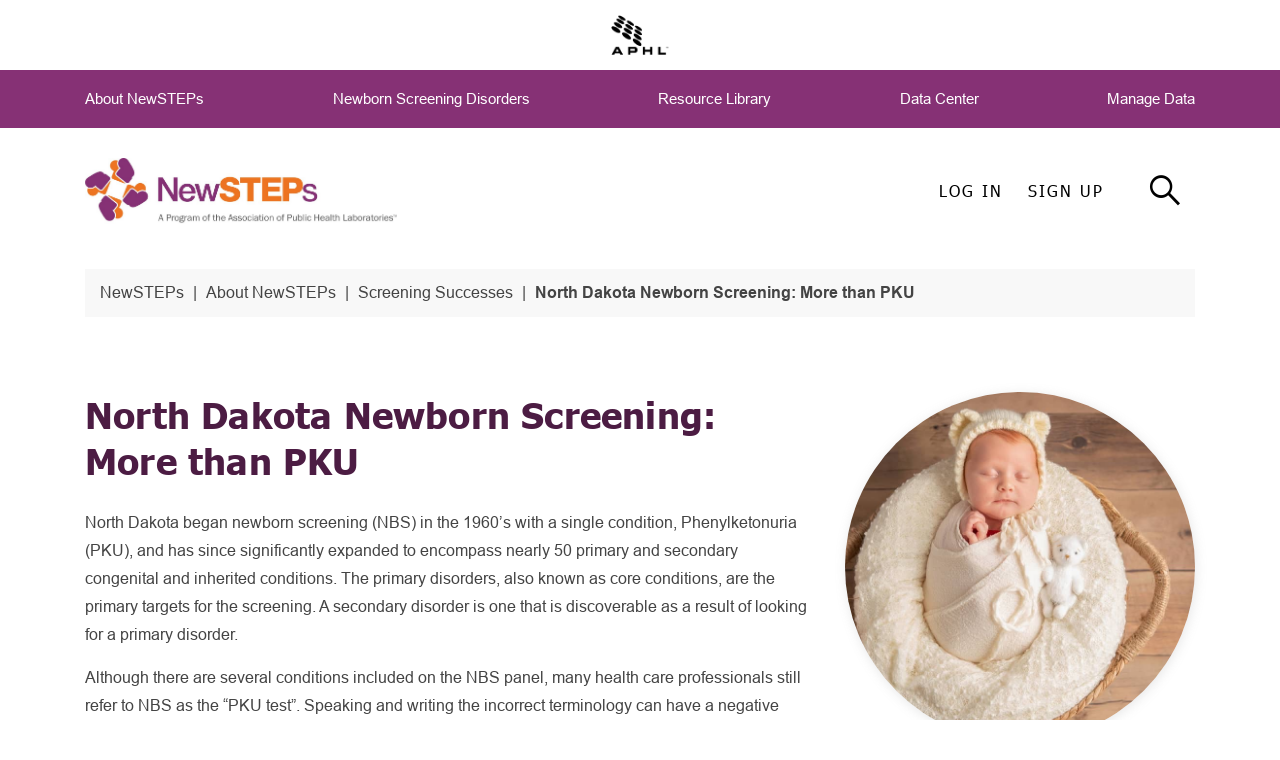

--- FILE ---
content_type: text/html; charset=UTF-8
request_url: https://www.newsteps.org/about/screening-successes/north-dakota-newborn-screening-more-pku
body_size: 25769
content:
<!DOCTYPE html>
<html lang="en" dir="ltr" prefix="og: https://ogp.me/ns#">
  <head>
    <meta charset="utf-8" />
<noscript><style>form.antibot * :not(.antibot-message) { display: none !important; }</style>
</noscript><script async src="https://www.googletagmanager.com/gtag/js?id=UA-165404124-1"></script>
<script>window.dataLayer = window.dataLayer || [];function gtag(){dataLayer.push(arguments)};gtag("js", new Date());gtag("set", "developer_id.dMDhkMT", true);gtag("config", "UA-165404124-1", {"groups":"default","anonymize_ip":true,"page_placeholder":"PLACEHOLDER_page_path","allow_ad_personalization_signals":false});gtag("config", "G-MF7SXGLMHX", {"groups":"default","page_placeholder":"PLACEHOLDER_page_location","allow_ad_personalization_signals":false});</script>
<meta name="description" content="Although there are many conditions included on the North Dakota newborn screening (NBS) panel, many health care professionals still referred to NBS as the &quot;PKU test.&quot; Speaking and writing the incorrect terminology can have a negative impact on a family, the provider and the NBS system. This prompted the North Dakota NBS and Follow-up Program to take action. " />
<link rel="canonical" href="https://www.newsteps.org/about/screening-successes/north-dakota-newborn-screening-more-pku" />
<link rel="image_src" href="http://aphld8.insomniac.world/sites/default/files/socialsharelogo.png" />
<meta property="og:site_name" content="APHL" />
<meta property="og:type" content="Website" />
<meta property="og:url" content="https://www.newsteps.org/about/screening-successes/north-dakota-newborn-screening-more-pku" />
<meta property="og:title" content="North Dakota Newborn Screening: More than PKU | NewSTEPs" />
<meta property="og:description" content="North Dakota began newborn screening (NBS) in the 1960’s with a single condition, Phenylketonuria (PKU), and has since significantly expanded to encompass nearly 50 primary and secondary congenital and inherited conditions. The primary disorders, also known as core conditions, are the primary targets for the screening. A secondary disorder is one that is discoverable as a result of looking for a primary disorder. Although there are several conditions included on the NBS panel, many health care professionals still refer to NBS as the “PKU test”. Speaking and writing the incorrect terminology can have a negative impact on a family, the provider and the NBS system. For example, if a family brings their baby to the laboratory for a repeat screen and the collector refers to it as the “PKU test”, the family may only think the laboratory is screening for PKU, and not the other disorders on the panel. Additionally, if a physician gives a verbal order to a nurse for a “PKU test,” the nurse may only order phenylalanine screening, which does not include the many other conditions on the panel. To help minimize anxiety, confusion and misinformation, Baby’s First Test, with the assistance of national and state partners, developed a factsheet explaining why the words we use matter. This prompted the North Dakota NBS and Follow-up Program to take action. The North Dakota NBS and Follow-up Program sent a survey to all the birthing facilities in the state requesting information on how their documentation, order sets, report sheets and other materials and protocols refer to NBS. Of the 12 birthing facilities in North Dakota, seven referred to NBS as “metabolic screen” or “PKU test”. This data was presented to the North Dakota Newborn Screening Advisory Committee which has representation from each birthing facility. The Advisory Committee members worked with their Information Technology (IT) team and connected them to the North Dakota NBS and Follow-up Program to make changes to their electronic health records (EHRs). Some Advisory Committee members who work within a larger medical enterprise system connected the North Dakota NBS and Follow-up Program to IT within their organization to make a greater system change within Epic, an electronic health record vendor. This lead to the North Dakota NBS and Follow-up Program connecting with neighboring states with the same medical enterprise system. After presenting evidence that neighboring states were supportive of the enterprise system language change, the entire enterprise system updated the language, which ultimately impacted three states. The documentation in Epic now states, “newborn blood spot screening” as opposed to “PKU” or “metabolic”. Another birthing facility in North Dakota also made a system wide change with their EHR that impacted additional facilities who had the same vendor. They are now documenting with the appropriate terminology. The North Dakota NBS and Follow-up Program also sent an official memorandum to birthing facilities in the state requesting they change terminology, blood spot bins, laboratory information systems, documentation and charting that refer to “PKU” or “metabolic screening” and replace language with “newborn blood spot screening” to be  consistent. North Dakota is pleased to share that all 12 birthing facilities have either “newborn screening” or “newborn blood spot screening” listed in their EHRs. It remains vital that other state NBS programs support this change and unify the language used in their states. If you have any questions or want further information, please contact the North Dakota NBS and Follow-up Program at nbs@nd.gov or call 1-800-755-2714. The North Dakota NBS and Follow-up Program is willing to share the correspondence sent to partners to achieve this result.  " />
<meta property="og:image" content="http://aphld8.insomniac.world/sites/default/files/socialsharelogo.png" />
<meta property="og:image:width" content="400" />
<meta property="og:image:height" content="400" />
<meta name="twitter:card" content="summary_large_image" />
<meta name="twitter:site" content="@APHL" />
<meta name="twitter:description" content="North Dakota began newborn screening (NBS) in the 1960’s with a single condition, Phenylketonuria (PKU), and has since significantly expanded to encompass nearly 50 primary and secondary congenital and inherited conditions. The primary disorders, also known as core conditions, are the primary targets for the screening. A secondary disorder is one that is discoverable as a result of looking for a primary disorder. Although there are several conditions included on the NBS panel, many health care professionals still refer to NBS as the “PKU test”. Speaking and writing the incorrect terminology can have a negative impact on a family, the provider and the NBS system. For example, if a family brings their baby to the laboratory for a repeat screen and the collector refers to it as the “PKU test”, the family may only think the laboratory is screening for PKU, and not the other disorders on the panel. Additionally, if a physician gives a verbal order to a nurse for a “PKU test,” the nurse may only order phenylalanine screening, which does not include the many other conditions on the panel. To help minimize anxiety, confusion and misinformation, Baby’s First Test, with the assistance of national and state partners, developed a factsheet explaining why the words we use matter. This prompted the North Dakota NBS and Follow-up Program to take action. The North Dakota NBS and Follow-up Program sent a survey to all the birthing facilities in the state requesting information on how their documentation, order sets, report sheets and other materials and protocols refer to NBS. Of the 12 birthing facilities in North Dakota, seven referred to NBS as “metabolic screen” or “PKU test”. This data was presented to the North Dakota Newborn Screening Advisory Committee which has representation from each birthing facility. The Advisory Committee members worked with their Information Technology (IT) team and connected them to the North Dakota NBS and Follow-up Program to make changes to their electronic health records (EHRs). Some Advisory Committee members who work within a larger medical enterprise system connected the North Dakota NBS and Follow-up Program to IT within their organization to make a greater system change within Epic, an electronic health record vendor. This lead to the North Dakota NBS and Follow-up Program connecting with neighboring states with the same medical enterprise system. After presenting evidence that neighboring states were supportive of the enterprise system language change, the entire enterprise system updated the language, which ultimately impacted three states. The documentation in Epic now states, “newborn blood spot screening” as opposed to “PKU” or “metabolic”. Another birthing facility in North Dakota also made a system wide change with their EHR that impacted additional facilities who had the same vendor. They are now documenting with the appropriate terminology. The North Dakota NBS and Follow-up Program also sent an official memorandum to birthing facilities in the state requesting they change terminology, blood spot bins, laboratory information systems, documentation and charting that refer to “PKU” or “metabolic screening” and replace language with “newborn blood spot screening” to be  consistent. North Dakota is pleased to share that all 12 birthing facilities have either “newborn screening” or “newborn blood spot screening” listed in their EHRs. It remains vital that other state NBS programs support this change and unify the language used in their states. If you have any questions or want further information, please contact the North Dakota NBS and Follow-up Program at nbs@nd.gov or call 1-800-755-2714. The North Dakota NBS and Follow-up Program is willing to share the correspondence sent to partners to achieve this result.  " />
<meta name="twitter:title" content="North Dakota Newborn Screening: More than PKU" />
<meta name="twitter:creator" content="@APHL" />
<meta name="twitter:image" content="http://aphld8.insomniac.world/sites/default/files/socialsharelogo.png" />
<link rel="apple-touch-icon" sizes="180x180" href="/sites/default/files/favicons/apple-touch-icon.png"/>
<link rel="icon" type="image/png" sizes="32x32" href="/sites/default/files/favicons/favicon-32x32.png"/>
<link rel="icon" type="image/png" sizes="16x16" href="/sites/default/files/favicons/favicon-16x16.png"/>
<link rel="manifest" href="/sites/default/files/favicons/site.webmanifest"/>
<link rel="mask-icon" href="/sites/default/files/favicons/safari-pinned-tab.svg" color="#5bbad5"/>
<meta name="msapplication-TileColor" content="#00aba9"/>
<meta name="theme-color" content="#ffffff"/>
<meta name="favicon-generator" content="Drupal responsive_favicons + realfavicongenerator.net" />
<meta name="Generator" content="Drupal 10 (https://www.drupal.org)" />
<meta name="MobileOptimized" content="width" />
<meta name="HandheldFriendly" content="true" />
<meta name="viewport" content="width=device-width, initial-scale=1.0" />
<script>window.a2a_config=window.a2a_config||{};a2a_config.callbacks=[];a2a_config.overlays=[];a2a_config.templates={};a2a_config.callbacks.push({
    share: function(share_data) {
        return { url: window.location.href };
    }
});</script>

    <title>North Dakota Newborn Screening: More than PKU | NewSTEPs</title>
    <link rel="stylesheet" media="all" href="/modules/contrib/ajax_loader/css/throbber-general.css?suu4vb" />
<link rel="stylesheet" media="all" href="/core/assets/vendor/jquery.ui/themes/base/core.css?suu4vb" />
<link rel="stylesheet" media="all" href="/core/assets/vendor/jquery.ui/themes/base/controlgroup.css?suu4vb" />
<link rel="stylesheet" media="all" href="/core/assets/vendor/jquery.ui/themes/base/checkboxradio.css?suu4vb" />
<link rel="stylesheet" media="all" href="/core/assets/vendor/jquery.ui/themes/base/resizable.css?suu4vb" />
<link rel="stylesheet" media="all" href="/core/assets/vendor/jquery.ui/themes/base/button.css?suu4vb" />
<link rel="stylesheet" media="all" href="/core/assets/vendor/jquery.ui/themes/base/dialog.css?suu4vb" />
<link rel="stylesheet" media="all" href="/core/misc/components/progress.module.css?suu4vb" />
<link rel="stylesheet" media="all" href="/core/misc/components/ajax-progress.module.css?suu4vb" />
<link rel="stylesheet" media="all" href="/core/modules/system/css/components/align.module.css?suu4vb" />
<link rel="stylesheet" media="all" href="/core/modules/system/css/components/fieldgroup.module.css?suu4vb" />
<link rel="stylesheet" media="all" href="/core/modules/system/css/components/container-inline.module.css?suu4vb" />
<link rel="stylesheet" media="all" href="/core/modules/system/css/components/clearfix.module.css?suu4vb" />
<link rel="stylesheet" media="all" href="/core/modules/system/css/components/details.module.css?suu4vb" />
<link rel="stylesheet" media="all" href="/core/modules/system/css/components/hidden.module.css?suu4vb" />
<link rel="stylesheet" media="all" href="/core/modules/system/css/components/item-list.module.css?suu4vb" />
<link rel="stylesheet" media="all" href="/core/modules/system/css/components/js.module.css?suu4vb" />
<link rel="stylesheet" media="all" href="/core/modules/system/css/components/nowrap.module.css?suu4vb" />
<link rel="stylesheet" media="all" href="/core/modules/system/css/components/position-container.module.css?suu4vb" />
<link rel="stylesheet" media="all" href="/core/modules/system/css/components/reset-appearance.module.css?suu4vb" />
<link rel="stylesheet" media="all" href="/core/modules/system/css/components/resize.module.css?suu4vb" />
<link rel="stylesheet" media="all" href="/core/modules/system/css/components/system-status-counter.css?suu4vb" />
<link rel="stylesheet" media="all" href="/core/modules/system/css/components/system-status-report-counters.css?suu4vb" />
<link rel="stylesheet" media="all" href="/core/modules/system/css/components/system-status-report-general-info.css?suu4vb" />
<link rel="stylesheet" media="all" href="/core/modules/system/css/components/tablesort.module.css?suu4vb" />
<link rel="stylesheet" media="all" href="/core/modules/ckeditor5/css/ckeditor5.dialog.fix.css?suu4vb" />
<link rel="stylesheet" media="all" href="//cdnjs.cloudflare.com/ajax/libs/font-awesome/6.6.0/css/all.min.css" />
<link rel="stylesheet" media="all" href="/core/modules/views/css/views.module.css?suu4vb" />
<link rel="stylesheet" media="all" href="/core/assets/vendor/jquery.ui/themes/base/theme.css?suu4vb" />
<link rel="stylesheet" media="all" href="/modules/contrib/addtoany/css/addtoany.css?suu4vb" />
<link rel="stylesheet" media="all" href="/modules/contrib/ajax_loader/css/three-bounce.css?suu4vb" />
<link rel="stylesheet" media="all" href="/modules/custom/ckeditor5_tooltip/css/tooltip.css?suu4vb" />
<link rel="stylesheet" media="all" href="/modules/contrib/extlink/css/extlink.css?suu4vb" />
<link rel="stylesheet" media="all" href="/modules/contrib/flag/css/flag-link-ajax.css?suu4vb" />
<link rel="stylesheet" media="all" href="/modules/contrib/social_media_links/css/social_media_links.theme.css?suu4vb" />
<link rel="stylesheet" media="all" href="/themes/custom/newsteps/css/style.css?suu4vb" />
<link rel="stylesheet" media="all" href="/sites/default/files/asset_injector/css/newsteps-13c295b1ae89d7edcb23388acad36ebc.css?suu4vb" />

    
  </head>
  <body class="node-story">
        <a href="#main-content" class="visually-hidden focusable">
      Skip to main content
    </a>
    
      <div class="dialog-off-canvas-main-canvas" data-off-canvas-main-canvas>
    

<header role="banner" id="main-header">
  <div class="header-container">
      
  <div class="region region-header">
    
<div id="block-aphlmainlogo" class="py-15 d-none d-lg-block block block-aphlmainlogo">
      <div class="container">
  
  
  
          <p class="text-center"><a aria-label="Go to the APHL site" href="https://www.aphl.org/" target="_blank"><!--?xml version="1.0" encoding="UTF-8"?--> <svg height="40px" version="1.1" viewBox="0 0 58 40" width="58px" xmlns:xlink="http://www.w3.org/1999/xlink">
<title></title>
<desc>Created with Sketch.</desc> <g fill="none" fill-rule="evenodd" id="Symbols" stroke="none" stroke-width="1"> <g id="Nav-/-Home-(Prelogin)" transform="translate(-691.000000, -16.000000)"> <g id="Logo-/-APHL" transform="translate(691.000000, 12.000000)"> <g id="Group-6" transform="translate(0.000000, 4.000000)"> <image height="40" id="APHL-black-logo" width="57.5" x="0" xlink:href="[data-uri]" y="0" /> </g> </g> </g> </g> </svg> </a></p>


        </div>
  </div>

  </div>

    <div class="dropdown-mobile--header">
      
  <div class="region region-second-navigation">
    
<div id="block-newsteps-branding" class="block block-newsteps_branding">
  
  
  
          <a class="site-logo" href="/" rel="home">
      <img class="img-fluid" src="/themes/custom/newsteps/logo.svg" alt="NewSTEPs" />
    </a>
      
  </div>

<div id="block-aphlusermenu-2" class="user-menu user-menu-desktop block block-aphlusermenu_2">
  
  
  
        
<div class="newsteps_account_menu">
  <ul class="menu-region--second-navigation">
                  <li><a href="/data/login">Log in</a></li>
                        <li><a href="/data-api/sign-up" class="use-ajax">Sign up</a></li>
            </ul>
</div>

    </div>

<div id="block-searchapisearchblock" class="layout-search-block second-nav full-width block block-searchapisearchblock">
      <div class="container">
  
  
  
          <form accept-charset="UTF-8" action="/search/content" class="form-main-search" data-drupal-form-fields="edit-keys" id="search-block-form" method="get">
<div class="js-form-item js-form-type-search form-type-search form-item-keys js-form-item-keys form-no-label"><input class="form-search" data-drupal-selector="edit-keys" data-twig-suggestion="search-block-form" id="edit-keys" maxlength="128" name="keys" placeholder="Search" size="15" title="Enter the terms you wish to search for." type="search" value><button class="search-icon" type="submit"></button></div>

<div class="input--search__submit form-actions js-form-wrapper form-wrapper" data-drupal-selector="edit-actions" data-twig-suggestion="search-block-form" id="edit-actions--2"><button class="js-form-submit form-submit btn search icon-search" data-drupal-selector="edit-submit" id="edit-submit--2" type="submit" value="fa-search"></button></div>
</form>


        </div>
  </div>

  </div>

      <div class="mobile-icons d-xl-none">
        <div id="js-show-menu" class="btn btn-link btn-hamburger">
          <div></div>
          <div></div>
          <div></div>
        </div>
      </div>
    </div>
      
  <div class="region region-navigation">
    <nav role="navigation" aria-labelledby="block-mainmenu-menu" id="block-mainmenu" class="mainmenu">
            
  <h2 class="visually-hidden" id="block-mainmenu-menu">Main Menu</h2>
  

                              <ul data-region="navigation" class="menu-region--navigation main-menu" region="navigation">
      
                        <li class="mm-li-level-first">
                  
          <div class="main-menu-first-level">
                        <a href="/about-newsteps" class="link-first-level" data-drupal-link-system-path="node/159">About NewSTEPs</a>
                          <span class="arrow-expander"></span>
                      </div>

                      <div class="main-menu--secondlevel">
              
    
        <ul>
                    <li class="li-level-second ">
          <a href="/about-newsteps/screening-successes" data-drupal-link-system-path="node/70">Screening Successes</a>
                  </li>
                        <li class="li-level-second ">
          <a href="/about-newsteps/continuous-quality-improvement" data-drupal-link-system-path="node/156">Continuous Quality Improvement</a>
                  </li>
                        <li class="li-level-second ">
          <a href="/about-newsteps/request-site-review" data-drupal-link-system-path="node/157">Request Site Review</a>
                  </li>
                        <li class="li-level-second ">
          <a href="/about-newsteps/frequently-asked-questions" data-drupal-link-system-path="node/34871">FAQs</a>
                  </li>
            </ul>






            </div>
                        </li>
                      <li class="mm-li-level-first">
                  
          <div class="main-menu-first-level">
                        <a href="/nbs-disorders" class="link-first-level" data-drupal-link-system-path="node/135">Newborn Screening Disorders</a>
                      </div>

                        </li>
                      <li class="mm-li-level-first">
                  
          <div class="main-menu-first-level">
                        <a href="/resource-library" class="link-first-level" data-drupal-link-system-path="node/128">Resource Library</a>
                          <span class="arrow-expander"></span>
                      </div>

                      <div class="main-menu--secondlevel">
              
    
        <ul>
                    <li class="li-level-second ">
          <a href="/resource-library/toolkits" data-drupal-link-system-path="node/2007">Toolkits</a>
                  </li>
                        <li class="li-level-second ">
          <a href="/resource-library/webinars-events" data-drupal-link-system-path="node/125">Webinars &amp; Events</a>
                  </li>
            </ul>






            </div>
                        </li>
                      <li class="mm-li-level-first">
                  
          <div class="main-menu-first-level">
                        <a href="/data-center" class="link-first-level" data-drupal-link-system-path="node/2451">Data Center</a>
                          <span class="arrow-expander"></span>
                      </div>

                      <div class="main-menu--secondlevel">
              
    
        <ul>
                    <li class="li-level-second ">
          <span class="locked locked--white">NBS Cases</span>
                  </li>
                        <li class="li-level-second ">
          <a href="/data-resources/quality-indicators">Quality Indicators</a>
                  </li>
                        <li class="li-level-second ">
          <a href="/data-resources/state-profiles">State Profiles</a>
                  </li>
                        <li class="li-level-second ">
          <a href="/data-center/dashboards-and-reports" data-drupal-link-system-path="node/2899">Dashboards and Reports</a>
                  </li>
                        <li class="li-level-second ">
          <a href="/data-repository/data-requests" data-drupal-link-system-path="node/1983">Request Data</a>
                  </li>
            </ul>






            </div>
                        </li>
                      <li class="mm-li-level-first">
                  
          <div class="main-menu-first-level">
                        <a href="/manage-data" class="link-first-level" data-drupal-link-system-path="node/2452">Manage Data</a>
                          <span class="arrow-expander"></span>
                      </div>

                      <div class="main-menu--secondlevel">
              
    
        <ul>
                    <li class="li-level-second ">
          <span class="locked locked--white">User Management</span>
                  </li>
                        <li class="li-level-second ">
          <span class="locked locked--white">Submit Confirmed Case Data</span>
                  </li>
                        <li class="li-level-second ">
          <span class="locked locked--white">Submit Quality Indicator Data</span>
                  </li>
                        <li class="li-level-second ">
          <span class="locked locked--white">Submit State Profile Data</span>
                  </li>
                        <li class="li-level-second ">
          <span class="locked locked--white">Data Dictionary</span>
                  </li>
            </ul>






            </div>
                        </li>
      </ul>
  
  


  </nav>

<div class="search-block-form layout-search-block layout-search-block--tablet-mobile second-nav mobile-item block block-searchform" data-drupal-selector="search-block-form" id="block-searchform" role="search">
  
  
  
        <form action="/search/node" method="get" id="search-block-form" accept-charset="UTF-8" class="form-main-search">
  
<div class="js-form-item js-form-type-search form-type-search form-item-keys js-form-item-keys form-no-label">
  <input title="Enter the terms you wish to search for." data-twig-suggestion="search-block-form" placeholder="Search" data-drupal-selector="edit-keys" type="search" id="edit-keys--2" name="keys" value="" size="15" maxlength="128" class="form-search" />
<button class="search-icon" type="submit"></button>

</div>
<div data-twig-suggestion="search-block-form" class="input--search__submit form-actions js-form-wrapper form-wrapper" data-drupal-selector="edit-actions" id="edit-actions--2">
  <button  data-drupal-selector="edit-submit" type="submit" id="edit-submit" value="fa-search" class="js-form-submit form-submit btn search icon-search" />
  </button>
</div>

</form>

    </div>

<div id="block-aphlusermenu" class="user-menu user-menu--tablet-mobile mobile-item block block-aphlusermenu">
  
  
  
        
<div class="newsteps_account_menu">
  <ul class="menu-region--second-navigation">
                  <li><a href="/data/login">Log in</a></li>
                        <li><a href="/data-api/sign-up" class="use-ajax">Sign up</a></li>
            </ul>
</div>

    </div>

  </div>

  </div>
</header>


  <div class="region region-top-content">
    
<div id="block-newsteps-breadcrumbs" class="block block-newsteps_breadcrumbs">
  
  
  
          <nav class="nav-breadcrumb bg-light-grey" role="navigation" aria-labelledby="system-breadcrumb">
    <ul class="newsteps-breadcrumb">
          <li class="breadcrumb-title">
                  <a href="/" class="breadcrumb-link">NewSTEPs</a>
              </li>
          <li class="breadcrumb-title">
                  <a href="/about-newsteps" class="breadcrumb-link">About NewSTEPs</a>
              </li>
          <li class="breadcrumb-title">
                  <a href="/about-newsteps/screening-successes" class="breadcrumb-link">Screening Successes</a>
              </li>
          <li class="breadcrumb-title">
                 <span>North Dakota Newborn Screening: More than PKU</span>
              </li>
        </ul>
  </nav>

    </div>
<div data-drupal-messages-fallback class="hidden"></div>

  </div>

<main role="main" class="">
  <div class="layout-content ">
    <div class="">
    
  <div class="region region-content">
    
<div id="block-newsteps-content" class="block block-newsteps_content">
  
  
  
        

<article data-history-node-id="2172" class="node node--type-story node--view-mode-full">
  
  
  <div class="container">
    <div class="row">
      <h1 class="col-12 col-md-8">North Dakota Newborn Screening: More than PKU</h1>
      <div class=" col-12 col-md-4 order-1 order-md-2">
          <img loading="lazy" src="/sites/default/files/screening-success/baby_ressa.jpg" width="1080" height="720" alt="" class="img-fluid" />


      </div>
      <div class="col-12 col-md-8 order-2 order-md-1">
        <p><span><span><span>North Dakota began newborn screening (NBS) in the 1960’s with a single condition, Phenylketonuria (PKU), and has since significantly expanded to encompass nearly 50 primary and secondary congenital and inherited conditions. The primary disorders, also known as core conditions, are the primary targets for the screening. A secondary disorder is one that is discoverable as a result of looking for a primary disorder. </span></span></span></p>

<p><span><span><span>Although there are several conditions included on the NBS panel, many health care professionals still refer to NBS as the “PKU test”. Speaking and writing the incorrect terminology can have a negative impact on a family, the provider and the NBS system. For example, if a family brings their baby to the laboratory for a repeat screen and the collector refers to it as the “PKU test”, the family may only think the laboratory is screening for PKU, and not the other disorders on the panel. Additionally, if a physician gives a verbal order to a nurse for a “PKU test,” the nurse may only order phenylalanine screening, which does not include the many other conditions on the panel. To help minimize anxiety, confusion and misinformation, <a href="https://www.babysfirsttest.org/newborn-screening/about-newborn-screening">Baby’s First Test</a>, with the assistance of national and state partners, developed a <a href="https://www.babysfirsttest.org/sites/default/files/NBS_Isnt_Just_PKU_%20Colord%20Ven%20Diagram_FINAL.pdf">factsheet</a> explaining why the words we use matter. This prompted the North Dakota NBS and Follow-up Program to take action. </span></span></span></p>

<p><span><span><span>The North Dakota NBS and Follow-up Program sent a survey to all the birthing facilities in the state requesting information on how their documentation, order sets, report sheets and other materials and protocols refer to NBS. Of the 12 birthing facilities in North Dakota, seven referred to NBS as “metabolic screen” or “PKU test”. This data was presented to the North Dakota Newborn Screening Advisory Committee which has representation from each birthing facility. The Advisory Committee members worked with their Information Technology (IT) team and connected them to the North Dakota NBS and Follow-up Program to make changes to their electronic health records (EHRs).</span></span></span></p>

<p><span><span><span>Some Advisory Committee members who work within a larger medical enterprise system connected the North Dakota NBS and Follow-up Program to IT within their organization to make a greater system change within Epic, an electronic health record vendor. This lead to the North Dakota NBS and Follow-up Program connecting with neighboring states with the same medical enterprise system. After presenting evidence that neighboring states were supportive of the enterprise system language change, the entire enterprise system updated the language, which ultimately impacted three states. The documentation in Epic now states, “newborn blood spot screening” as opposed to “PKU” or “metabolic”. Another birthing facility in North Dakota also made a system wide change with their EHR that impacted additional facilities who had the same vendor. They are now documenting with the appropriate terminology. </span></span></span></p>

<p><span><span><span>The North Dakota NBS and Follow-up Program also sent an official memorandum to birthing facilities in the state requesting they change terminology, blood spot bins, laboratory information systems, documentation and charting that refer to “PKU” or “metabolic screening” and replace language with “newborn blood spot screening” to be&nbsp; consistent. North Dakota is pleased to share that all 12 birthing facilities have either “newborn screening” or “newborn blood spot screening” listed in their EHRs. </span></span></span></p>

<p><span><span><span>It remains vital that other state NBS programs support this change and unify the language used in their states. If you have any questions or want further information, please contact the North Dakota NBS and Follow-up Program at <a href="mailto:nbs@nd.gov">nbs@nd.gov</a> or call 1-800-755-2714. The North Dakota NBS and Follow-up Program is willing to share the correspondence sent to partners to achieve this result. &nbsp;</span></span></span></p>

      </div>
    </div>
      <div class="section-node-social">
    <div></div>
    <div id="block-addtoany-full-node" class="block-social-media-links">
  
          <h4 class="social-media--title">Share</h4>
      
      <span class="a2a_kit a2a_kit_size_18 addtoany_list" data-a2a-url="https://www.newsteps.org/about/screening-successes/north-dakota-newborn-screening-more-pku" data-a2a-title="North Dakota Newborn Screening: More than PKU"><a class="a2a_button_facebook"><span class="icon-facebook"></span></a><a class="a2a_button_twitter"><span class="icon-twitter"></span></a><a href="mailto:newsteps@aphl.org"><span class="icon-mail"></span></a></span>

  </div>

  </div>

  </div>
</article>

    </div>

<div class="views-element-container block_more_screening_successes block block-newsteps_views_block__screening_successes_block_more_screening_successes" id="block-newsteps-views-block-screening-successes-block-more-screening-successes">
      <div class="container">
  
  
  
      <h1 class="block-title">More Screening Successes</h1>
        <div><div class="js-view-dom-id-1b890ccec17e0a362b779d9e14adb332a57068dce3fb17a2ecc5b871584cc602">
  
  
  

  
  
  

  <div class="views-view-grid horizontal cols-4000 clearfix">
              <div class="container--type-card">
                  <div class="card--item"><article data-history-node-id="2137" class="node node--type-story node--view-mode-teaser">
  
  
  
            <div class="field field--name-field-image field--type-image">  <img loading="lazy" src="/sites/default/files/screening-success/wababy_image_july2019_se.jpg" width="283" height="424" alt="" class="img-fluid" />

</div>
      
  <div class="card--title">
    <a href="/about/screening-successes/washington-newborn-screening-program-now-testing-additional-life" class="h3 link-title">Washington Newborn Screening Program Now Testing for Additional Life-Threatening Disorders</a>
    
  </div>
</article>
</div>
                  <div class="card--item"><article data-history-node-id="1839" class="node node--type-story node--view-mode-teaser">
  
  
  
            <div class="field field--name-field-image field--type-image">  <img loading="lazy" src="/sites/default/files/screening-success/pho_inf_dameron_10.jpg" width="800" height="533" alt="" class="img-fluid" />

</div>
      
  <div class="card--title">
    <a href="/screening-successes/newborn-screening-x-ald-perspectives-laboratorian" class="h3 link-title">Newborn Screening for X-ALD: Perspectives from a Laboratorian</a>
    
  </div>
</article>
</div>
                  <div class="card--item"><article data-history-node-id="1840" class="node node--type-story node--view-mode-teaser">
  
  
  
            <div class="field field--name-field-image field--type-image">  <img loading="lazy" src="/sites/default/files/screening-success/pho_inf_ignaczak_2.jpg" width="480" height="640" alt="" class="img-fluid" />

</div>
      
  <div class="card--title">
    <a href="/about/screening-successes/maintaining-communication-hospitals-throughout-life-data-exchange-pilot" class="h3 link-title">Maintaining Communication with Hospitals throughout the Life of a Data Exchange Pilot Project in Virginia</a>
    
  </div>
</article>
</div>
              </div>
        </div>

    
  
    
  
</div>
</div>

        </div>
  </div>

  </div>

  </div>
        </div>
</main>
  <div class="bottom-content">
    
  <div class="region region-bottom-content">
    
<div id="block-iepopup" class="block-iepopup d-none block">
  
  
  
          <div class="outdated-browser-popup">
<div class="container container-small">
<div class="btnClose"><button id="btnCloseUpdateBrowser">×</button></div>

<div class="row">
<h2>Outdated Browser</h2>

<div class="description mt-2"><span>This website is not compliant with Internet Explorer. Please continue your experiense using Microsoft Edge, or another up-to-date browser.</span></div>
</div>
</div>
</div>


    </div>

  </div>

  </div>
<footer role="contentinfo" class="bg-dark-purple wrap-footer">
  <div class="region-footer region-footer--main">
    <div class="container">
      <div class="row justify-content-between anonymous">
      
      
  <div class="region region-footer-main col-12 col-md-7 col-lg-6">
    
<div id="block-partnerslogo" class="block-partnerslogo block">
  
  
  
          <div class="region-logo"><div class="row"><div class="founding-info col-12"><p>This resource, a program of APHL, was developed by funding from the Health Resources and Services Administration (HRSA) of the U.S. Department of Health and Human Services (HHS) under grant number U22MC24078 for $2,300,000.</p></div></div></div>

    </div>

  </div>

      
  <div class="region region-footer-sidebar-right col-12 col-md-5">
    <div id="block-socialmedialinks" class="block-social-media-links">
  
      <h4 class="social-media--title">Follow</h4>
    
      

<ul class="social-media-links--platforms platforms inline horizontal">
      <li>
      <a href="https://www.facebook.com/PublicHealthLabs"  >
        <span class="icon-facebook"></span>
      </a>

          </li>
      <li>
      <a href="https://x.com/APHL"  >
        <span class="icon-twitter"></span>
      </a>

          </li>
      <li>
      <a href="https://www.instagram.com/aphl"  >
        <span class="icon-instagram"></span>
      </a>

          </li>
      <li>
      <a href="https://www.linkedin.com/company/association-of-public-health-laboratories-aphl/"  >
        <span class="icon-linkedin"></span>
      </a>

          </li>
  </ul>

  </div>

<div id="block-contactnewsteps" class="block-contactnewsteps block">
  
  
  
          <div class="contact-newsteps"><span class="contact-email contact-email--full icon-mail-open"><a href="mailto:newsteps@aphl.org">newsteps@aphl.org</a></span></div>


    </div>

  </div>

      </div>
    </div>
  </div>
      <div class="container region-footer region-footer--copyright anonymous">
      
  <div class="region region-footer-copyright js-footer-copyright">
    
<div id="block-copyrightfull" class="block block-copyrightfull">
  
  
  
          <div class="section-copyright"><span class="copyright copyright--full">© Copyright 2025&nbsp;Association of Public Health Laboratories</span></div>

    </div>

  </div>

    </div>
  </footer>

  </div>

    
    <script type="application/json" data-drupal-selector="drupal-settings-json">{"path":{"baseUrl":"\/","pathPrefix":"","currentPath":"node\/2172","currentPathIsAdmin":false,"isFront":false,"currentLanguage":"en","currentQuery":{"q":"about\/screening-successes\/north-dakota-newborn-screening-more-pku"}},"pluralDelimiter":"\u0003","suppressDeprecationErrors":true,"ajaxPageState":{"libraries":"[base64]","theme":"newsteps","theme_token":null},"ajaxTrustedUrl":{"\/search\/node":true},"ajaxLoader":{"markup":"\u003Cdiv class=\u0022ajax-throbber sk-flow\u0022\u003E\n              \u003Cdiv class=\u0022sk-flow-dot\u0022\u003E\u003C\/div\u003E\n              \u003Cdiv class=\u0022sk-flow-dot\u0022\u003E\u003C\/div\u003E\n              \u003Cdiv class=\u0022sk-flow-dot\u0022\u003E\u003C\/div\u003E\n            \u003C\/div\u003E","hideAjaxMessage":false,"alwaysFullscreen":true,"throbberPosition":"body"},"google_analytics":{"account":"UA-165404124-1","trackOutbound":true,"trackMailto":true,"trackTel":true,"trackDownload":true,"trackDownloadExtensions":"7z|aac|arc|arj|asf|asx|avi|bin|csv|doc(x|m)?|dot(x|m)?|exe|flv|gif|gz|gzip|hqx|jar|jpe?g|js|mp(2|3|4|e?g)|mov(ie)?|msi|msp|pdf|phps|png|ppt(x|m)?|pot(x|m)?|pps(x|m)?|ppam|sld(x|m)?|thmx|qtm?|ra(m|r)?|sea|sit|tar|tgz|torrent|txt|wav|wma|wmv|wpd|xls(x|m|b)?|xlt(x|m)|xlam|xml|z|zip"},"data":{"extlink":{"extTarget":true,"extTargetAppendNewWindowLabel":"(opens in a new window)","extTargetNoOverride":false,"extNofollow":false,"extTitleNoOverride":false,"extNoreferrer":true,"extFollowNoOverride":false,"extClass":"0","extLabel":"(link is external)","extImgClass":false,"extSubdomains":true,"extExclude":"","extInclude":"","extCssExclude":"","extCssInclude":"","extCssExplicit":"","extAlert":false,"extAlertText":"This link will take you to an external web site. We are not responsible for their content.","extHideIcons":false,"mailtoClass":"0","telClass":"","mailtoLabel":"(link sends email)","telLabel":"(link is a phone number)","extUseFontAwesome":false,"extIconPlacement":"append","extPreventOrphan":false,"extFaLinkClasses":"fa fa-external-link","extFaMailtoClasses":"fa fa-envelope-o","extAdditionalLinkClasses":"","extAdditionalMailtoClasses":"","extAdditionalTelClasses":"","extFaTelClasses":"fa fa-phone","whitelistedDomains":[],"extExcludeNoreferrer":""}},"user":{"uid":0,"permissionsHash":"2e2f6e1cdf822260d5807aebd086e051d6e20d4d362c8e4f3acc8d945004b66a"}}</script>
<script src="/core/assets/vendor/jquery/jquery.min.js?v=3.7.1"></script>
<script src="/core/assets/vendor/once/once.min.js?v=1.0.1"></script>
<script src="/sites/default/files/languages/en_iVk-mXY48-3nev2K4weW3PZ8gBbK-GQHaXeFOIcaepg.js?suu4vb"></script>
<script src="/core/misc/drupalSettingsLoader.js?v=10.4.4"></script>
<script src="/core/misc/drupal.js?v=10.4.4"></script>
<script src="/core/misc/drupal.init.js?v=10.4.4"></script>
<script src="/core/assets/vendor/jquery.ui/ui/version-min.js?v=10.4.4"></script>
<script src="/core/assets/vendor/jquery.ui/ui/data-min.js?v=10.4.4"></script>
<script src="/core/assets/vendor/jquery.ui/ui/disable-selection-min.js?v=10.4.4"></script>
<script src="/core/assets/vendor/jquery.ui/ui/jquery-patch-min.js?v=10.4.4"></script>
<script src="/core/assets/vendor/jquery.ui/ui/scroll-parent-min.js?v=10.4.4"></script>
<script src="/core/assets/vendor/jquery.ui/ui/unique-id-min.js?v=10.4.4"></script>
<script src="/core/assets/vendor/jquery.ui/ui/focusable-min.js?v=10.4.4"></script>
<script src="/core/assets/vendor/jquery.ui/ui/keycode-min.js?v=10.4.4"></script>
<script src="/core/assets/vendor/jquery.ui/ui/plugin-min.js?v=10.4.4"></script>
<script src="/core/assets/vendor/jquery.ui/ui/widget-min.js?v=10.4.4"></script>
<script src="/core/assets/vendor/jquery.ui/ui/labels-min.js?v=10.4.4"></script>
<script src="/core/assets/vendor/jquery.ui/ui/widgets/controlgroup-min.js?v=10.4.4"></script>
<script src="/core/assets/vendor/jquery.ui/ui/form-reset-mixin-min.js?v=10.4.4"></script>
<script src="/core/assets/vendor/jquery.ui/ui/widgets/mouse-min.js?v=10.4.4"></script>
<script src="/core/assets/vendor/jquery.ui/ui/widgets/checkboxradio-min.js?v=10.4.4"></script>
<script src="/core/assets/vendor/jquery.ui/ui/widgets/draggable-min.js?v=10.4.4"></script>
<script src="/core/assets/vendor/jquery.ui/ui/widgets/resizable-min.js?v=10.4.4"></script>
<script src="/core/assets/vendor/jquery.ui/ui/widgets/button-min.js?v=10.4.4"></script>
<script src="/core/assets/vendor/jquery.ui/ui/widgets/dialog-min.js?v=10.4.4"></script>
<script src="/core/assets/vendor/tabbable/index.umd.min.js?v=6.2.0"></script>
<script src="/core/assets/vendor/tua-body-scroll-lock/tua-bsl.umd.min.js?v=10.4.4"></script>
<script src="https://static.addtoany.com/menu/page.js" defer></script>
<script src="/modules/contrib/addtoany/js/addtoany.js?v=10.4.4"></script>
<script src="/core/misc/progress.js?v=10.4.4"></script>
<script src="/core/assets/vendor/loadjs/loadjs.min.js?v=4.3.0"></script>
<script src="/core/misc/debounce.js?v=10.4.4"></script>
<script src="/core/misc/announce.js?v=10.4.4"></script>
<script src="/core/misc/message.js?v=10.4.4"></script>
<script src="/core/misc/ajax.js?v=10.4.4"></script>
<script src="/modules/contrib/ajax_loader/js/ajax-throbber.js?v=1.x"></script>
<script src="/modules/custom/ckeditor5_tooltip/js/ckeditor5_plugins/tooltipPlugin/src/tooltipposition.js?suu4vb"></script>
<script src="/core/misc/displace.js?v=10.4.4"></script>
<script src="/core/misc/jquery.tabbable.shim.js?v=10.4.4"></script>
<script src="/core/misc/position.js?v=10.4.4"></script>
<script src="/core/misc/dialog/dialog-deprecation.js?v=10.4.4"></script>
<script src="/core/misc/dialog/dialog.js?v=10.4.4"></script>
<script src="/core/misc/dialog/dialog.position.js?v=10.4.4"></script>
<script src="/core/misc/dialog/dialog.jquery-ui.js?v=10.4.4"></script>
<script src="/core/modules/ckeditor5/js/ckeditor5.dialog.fix.js?v=10.4.4"></script>
<script src="/core/misc/dialog/dialog.ajax.js?v=10.4.4"></script>
<script src="/modules/contrib/extlink/js/extlink.js?v=10.4.4"></script>
<script src="/modules/contrib/flag/js/flag-action_link_flash.js?v=10.4.4"></script>
<script src="/modules/contrib/google_analytics/js/google_analytics.js?v=10.4.4"></script>
<script src="/core/assets/vendor/js-cookie/js.cookie.min.js?v=3.0.5"></script>
<script src="/themes/custom/newsteps/js/popper.min.js?v=1.1.x"></script>
<script src="/themes/custom/newsteps/js/bootstrap.min.js?v=1.1.x"></script>
<script src="/themes/custom/newsteps/libraries/flatpickr/js/flatpickr.js?v=1.1.x"></script>
<script src="/themes/custom/newsteps/libraries/select/bootstrap-select.min.js?v=1.1.x"></script>
<script src="/themes/custom/newsteps/libraries/xlsx/xlsx.core.min.js?v=1.1.x"></script>
<script src="/themes/custom/newsteps/libraries/xlsx/fileSaver.js?v=1.1.x"></script>
<script src="/themes/custom/newsteps/libraries/pdf/jspdf.js?v=1.1.x"></script>
<script src="/themes/custom/newsteps/js/script.js?v=1.1.x"></script>
<script src="/themes/custom/newsteps/libraries/swiper/js/swiper.min.js?v=1.1.x"></script>

  </body>
</html>


--- FILE ---
content_type: text/css
request_url: https://www.newsteps.org/modules/custom/ckeditor5_tooltip/css/tooltip.css?suu4vb
body_size: 1099
content:
:root {
  --tooltip-before-left: 50%;
  --tooltip-description-top: 0;
}

.tooltip-wrapper {
  display: inline-block;
}

.tooltip-wrapper::after {
  content: '';
  display: inline-block;
  position: relative;
  top: 4px;
  height: 20px;
  width: 20px;
  margin: 0 5px;
  background-image: url("data:image/svg+xml,%3csvg width='24' height='24' viewBox='0 0 24 24' fill='none' xmlns='http://www.w3.org/2000/svg'%3e%3cg id='icons_Information.stroke'%3e%3cpath id='Percent of dried blo' d='M12 23.5C5.706 23.5 0.5 18.2913 0.5 11.9941C0.5 5.69695 5.6943 0.5 11.9883 0.5C18.2823 0.5 23.5 5.69695 23.5 11.9941C23.5 18.2913 18.294 23.5 12 23.5ZM12 21.0771C17.0305 21.0771 21.0783 17.0389 21.0783 11.9941C21.0783 6.96107 17.0305 2.9112 11.9883 2.9112C6.95778 2.9112 2.93337 6.96107 2.93337 11.9941C2.93337 17.0389 6.96948 21.0771 12 21.0771ZM11.9415 8.45929C11.1109 8.45929 10.4207 7.7687 10.4207 6.93766C10.4207 6.08321 11.1109 5.40433 11.9415 5.40433C12.7955 5.40433 13.4624 6.08321 13.4624 6.93766C13.4624 7.7687 12.7955 8.45929 11.9415 8.45929ZM10.058 18.0338C9.55493 18.0338 9.15717 17.671 9.15717 17.156C9.15717 16.6761 9.55493 16.2898 10.058 16.2898H11.3566V11.8654H10.2569C9.75381 11.8654 9.35605 11.5025 9.35605 10.9875C9.35605 10.5076 9.75381 10.1214 10.2569 10.1214H12.351C12.9827 10.1214 13.322 10.5662 13.322 11.245V16.2898H14.5036C15.0066 16.2898 15.4044 16.6761 15.4044 17.156C15.4044 17.671 15.0066 18.0338 14.5036 18.0338H10.058Z' fill='black'/%3e%3c/g%3e%3c/svg%3e");
  background-position: center;
  background-repeat: no-repeat;
  background-size: contain;
}

.tooltip-wrapper .tooltip-description {
  display: block;
  visibility: hidden;
  width: 100%;
  max-width: 100%;
  position: absolute;
  top: calc((var(--tooltip-description-top) + 20) * 1px);
  left: 50%;
  transform: translateX(-50%);
  background: #FFF;
  border: 1px solid #ed7421;
  border-radius: 10px;
  color: #000;
  padding: 10px;
  z-index: 600;
  font-family: Arial,sans-serif;
  font-size: 1rem;
  font-weight: 400;
  margin: 0;
  line-height: 1.5;
}

.tooltip-wrapper .tooltip-description.reversed {
  top: calc((var(--tooltip-description-top) + 35) * 1px);
}

.tooltip-wrapper .tooltip-description::before {
  content: '';
  position: absolute;
  bottom: -5px;
  width: 0;
  left: calc((var(--tooltip-before-left) - 2) * 1px);
  height: 0;
  border: 6px solid rgba(0, 93, 169, 0.15);
  border-color: #FFF transparent transparent #FFF;
  transform: translateX(-50%) rotate(-135deg);
  box-shadow: -1px -1px 1px 0px rgb(237, 116, 33);
  z-index: 101;
}

.tooltip-wrapper .tooltip-description.reversed::before {
  top: -5px;
  bottom: unset;
  transform: translateX(-50%) rotate(45deg);
}

.tooltip-wrapper .tooltip-description a {
  text-decoration: underline;
}

.tooltip-wrapper:hover::after {
  filter: invert(51%) sepia(70%) saturate(2035%) hue-rotate(350deg) brightness(98%) contrast(89%);
}

.tooltip-wrapper:hover .tooltip-description {
  visibility: visible;
}

@media screen and (max-width: 767px) {
  .tooltip-wrapper {
    position: unset;
  }

  .tooltip-wrapper .tooltip-description {
    top: calc((var(--tooltip-description-top) + 24) * 1px);
  }

  .tooltip-wrapper .tooltip-description::before {
    left: calc((var(--tooltip-before-left) - 9) * 1px);
  }

  body[class^="toolbar"] .tooltip-wrapper .tooltip-description {
    top: calc((var(--tooltip-description-top) - 178 ) * 1px);
  }

  body[class^="toolbar"] #title-wrapper .tooltip-wrapper .tooltip-description,
  body[class^="toolbar"] #subtitle-wrapper .tooltip-wrapper .tooltip-description  {
    top: calc((var(--tooltip-description-top) + 23 ) * 1px);
  }

  body[class^="toolbar"] #title-wrapper .tooltip-wrapper .tooltip-description::before,
  body[class^="toolbar"] #subtitle-wrapper .tooltip-wrapper .tooltip-description::before  {
    left: calc((var(--tooltip-before-left) - 3) * 1px);
  }
}

@media screen and (max-width: 650px) {
  .tooltip-wrapper .tooltip-description::before {
    left: calc((var(--tooltip-before-left) - 4) * 1px);
  }
}

@media screen and (max-width: 500px) {
  .tooltip-wrapper .tooltip-description::before {
    left: calc((var(--tooltip-before-left) + 9) * 1px);
  }
}


--- FILE ---
content_type: text/css
request_url: https://www.newsteps.org/sites/default/files/asset_injector/css/newsteps-13c295b1ae89d7edcb23388acad36ebc.css?suu4vb
body_size: -146
content:
.form--custom-table th, .form--custom-table td {font-size: smaller;line-height: 1.3rem;}
.form--custom-table tr:nth-child(even) {  background-color: #f8f8f8;}
.form-reports.table1 table tr { grid-template-columns: 80px 180px 320px;}
.form-reports.table2 table tr { grid-template-columns: 80px 1fr;}
.form-reports.table3 table tr { grid-template-columns: 80px 1fr 1fr 1fr;}
.form-reports.table4 table tr { grid-template-columns: 80px 1fr 1fr;}
.form-reports.table5 table tr { grid-template-columns: 80px 1fr;}


--- FILE ---
content_type: text/javascript
request_url: https://www.newsteps.org/sites/default/files/languages/en_iVk-mXY48-3nev2K4weW3PZ8gBbK-GQHaXeFOIcaepg.js?suu4vb
body_size: -267
content:
window.drupalTranslations = {"strings":{"":{"Home":"NewSTEPs","Title":""}}};

--- FILE ---
content_type: text/javascript
request_url: https://www.newsteps.org/themes/custom/newsteps/libraries/select/bootstrap-select.min.js?v=1.1.x
body_size: 19866
content:
/*!
 * Bootstrap-select v1.13.18 (https://developer.snapappointments.com/bootstrap-select)
 *
 * Copyright 2012-2020 SnapAppointments, LLC
 * Licensed under MIT (https://github.com/snapappointments/bootstrap-select/blob/master/LICENSE)
 */

!function (e, t) { void 0 === e && void 0 !== window && (e = window), "function" == typeof define && define.amd ? define(["jquery"], function (e) { return t(e) }) : "object" == typeof module && module.exports ? module.exports = t(require("jquery")) : t(e.jQuery) }(this, function (e) { !function (P) { "use strict"; var d = ["sanitize", "whiteList", "sanitizeFn"], r = ["background", "cite", "href", "itemtype", "longdesc", "poster", "src", "xlink:href"], e = { "*": ["class", "dir", "id", "lang", "role", "tabindex", "style", /^aria-[\w-]*$/i], a: ["target", "href", "title", "rel"], area: [], b: [], br: [], col: [], code: [], div: [], em: [], hr: [], h1: [], h2: [], h3: [], h4: [], h5: [], h6: [], i: [], img: ["src", "alt", "title", "width", "height"], li: [], ol: [], p: [], pre: [], s: [], small: [], span: [], sub: [], sup: [], strong: [], u: [], ul: [] }, l = /^(?:(?:https?|mailto|ftp|tel|file):|[^&:/?#]*(?:[/?#]|$))/gi, a = /^data:(?:image\/(?:bmp|gif|jpeg|jpg|png|tiff|webp)|video\/(?:mpeg|mp4|ogg|webm)|audio\/(?:mp3|oga|ogg|opus));base64,[a-z0-9+/]+=*$/i; function v(e, t) { var i = e.nodeName.toLowerCase(); if (-1 !== P.inArray(i, t)) return -1 === P.inArray(i, r) || Boolean(e.nodeValue.match(l) || e.nodeValue.match(a)); for (var s = P(t).filter(function (e, t) { return t instanceof RegExp }), n = 0, o = s.length; n < o; n++)if (i.match(s[n])) return !0; return !1 } function W(e, t, i) { if (i && "function" == typeof i) return i(e); for (var s = Object.keys(t), n = 0, o = e.length; n < o; n++)for (var r = e[n].querySelectorAll("*"), l = 0, a = r.length; l < a; l++) { var c = r[l], d = c.nodeName.toLowerCase(); if (-1 !== s.indexOf(d)) for (var h = [].slice.call(c.attributes), p = [].concat(t["*"] || [], t[d] || []), u = 0, f = h.length; u < f; u++) { var m = h[u]; v(m, p) || c.removeAttribute(m.nodeName) } else c.parentNode.removeChild(c) } } "classList" in document.createElement("_") || function (e) { if ("Element" in e) { var t = "classList", i = "prototype", s = e.Element[i], n = Object, o = function () { var i = P(this); return { add: function (e) { return e = Array.prototype.slice.call(arguments).join(" "), i.addClass(e) }, remove: function (e) { return e = Array.prototype.slice.call(arguments).join(" "), i.removeClass(e) }, toggle: function (e, t) { return i.toggleClass(e, t) }, contains: function (e) { return i.hasClass(e) } } }; if (n.defineProperty) { var r = { get: o, enumerable: !0, configurable: !0 }; try { n.defineProperty(s, t, r) } catch (e) { void 0 !== e.number && -2146823252 !== e.number || (r.enumerable = !1, n.defineProperty(s, t, r)) } } else n[i].__defineGetter__ && s.__defineGetter__(t, o) } }(window); var t, c, i = document.createElement("_"); if (i.classList.add("c1", "c2"), !i.classList.contains("c2")) { var s = DOMTokenList.prototype.add, n = DOMTokenList.prototype.remove; DOMTokenList.prototype.add = function () { Array.prototype.forEach.call(arguments, s.bind(this)) }, DOMTokenList.prototype.remove = function () { Array.prototype.forEach.call(arguments, n.bind(this)) } } if (i.classList.toggle("c3", !1), i.classList.contains("c3")) { var o = DOMTokenList.prototype.toggle; DOMTokenList.prototype.toggle = function (e, t) { return 1 in arguments && !this.contains(e) == !t ? t : o.call(this, e) } } function h(e) { if (null == this) throw new TypeError; var t = String(this); if (e && "[object RegExp]" == c.call(e)) throw new TypeError; var i = t.length, s = String(e), n = s.length, o = 1 < arguments.length ? arguments[1] : void 0, r = o ? Number(o) : 0; r != r && (r = 0); var l = Math.min(Math.max(r, 0), i); if (i < n + l) return !1; for (var a = -1; ++a < n;)if (t.charCodeAt(l + a) != s.charCodeAt(a)) return !1; return !0 } function O(e, t) { var i, s = e.selectedOptions, n = []; if (t) { for (var o = 0, r = s.length; o < r; o++)(i = s[o]).disabled || "OPTGROUP" === i.parentNode.tagName && i.parentNode.disabled || n.push(i); return n } return s } function z(e, t) { for (var i, s = [], n = t || e.selectedOptions, o = 0, r = n.length; o < r; o++)(i = n[o]).disabled || "OPTGROUP" === i.parentNode.tagName && i.parentNode.disabled || s.push(i.value); return e.multiple ? s : s.length ? s[0] : null } i = null, String.prototype.startsWith || (t = function () { try { var e = {}, t = Object.defineProperty, i = t(e, e, e) && t } catch (e) { } return i }(), c = {}.toString, t ? t(String.prototype, "startsWith", { value: h, configurable: !0, writable: !0 }) : String.prototype.startsWith = h), Object.keys || (Object.keys = function (e, t, i) { for (t in i = [], e) i.hasOwnProperty.call(e, t) && i.push(t); return i }), HTMLSelectElement && !HTMLSelectElement.prototype.hasOwnProperty("selectedOptions") && Object.defineProperty(HTMLSelectElement.prototype, "selectedOptions", { get: function () { return this.querySelectorAll(":checked") } }); var p = { useDefault: !1, _set: P.valHooks.select.set }; P.valHooks.select.set = function (e, t) { return t && !p.useDefault && P(e).data("selected", !0), p._set.apply(this, arguments) }; var T = null, u = function () { try { return new Event("change"), !0 } catch (e) { return !1 } }(); function k(e, t, i, s) { for (var n = ["display", "subtext", "tokens"], o = !1, r = 0; r < n.length; r++) { var l = n[r], a = e[l]; if (a && (a = a.toString(), "display" === l && (a = a.replace(/<[^>]+>/g, "")), s && (a = w(a)), a = a.toUpperCase(), o = "contains" === i ? 0 <= a.indexOf(t) : a.startsWith(t))) break } return o } function N(e) { return parseInt(e, 10) || 0 } P.fn.triggerNative = function (e) { var t, i = this[0]; i.dispatchEvent ? (u ? t = new Event(e, { bubbles: !0 }) : (t = document.createEvent("Event")).initEvent(e, !0, !1), i.dispatchEvent(t)) : i.fireEvent ? ((t = document.createEventObject()).eventType = e, i.fireEvent("on" + e, t)) : this.trigger(e) }; var f = { "\xc0": "A", "\xc1": "A", "\xc2": "A", "\xc3": "A", "\xc4": "A", "\xc5": "A", "\xe0": "a", "\xe1": "a", "\xe2": "a", "\xe3": "a", "\xe4": "a", "\xe5": "a", "\xc7": "C", "\xe7": "c", "\xd0": "D", "\xf0": "d", "\xc8": "E", "\xc9": "E", "\xca": "E", "\xcb": "E", "\xe8": "e", "\xe9": "e", "\xea": "e", "\xeb": "e", "\xcc": "I", "\xcd": "I", "\xce": "I", "\xcf": "I", "\xec": "i", "\xed": "i", "\xee": "i", "\xef": "i", "\xd1": "N", "\xf1": "n", "\xd2": "O", "\xd3": "O", "\xd4": "O", "\xd5": "O", "\xd6": "O", "\xd8": "O", "\xf2": "o", "\xf3": "o", "\xf4": "o", "\xf5": "o", "\xf6": "o", "\xf8": "o", "\xd9": "U", "\xda": "U", "\xdb": "U", "\xdc": "U", "\xf9": "u", "\xfa": "u", "\xfb": "u", "\xfc": "u", "\xdd": "Y", "\xfd": "y", "\xff": "y", "\xc6": "Ae", "\xe6": "ae", "\xde": "Th", "\xfe": "th", "\xdf": "ss", "\u0100": "A", "\u0102": "A", "\u0104": "A", "\u0101": "a", "\u0103": "a", "\u0105": "a", "\u0106": "C", "\u0108": "C", "\u010a": "C", "\u010c": "C", "\u0107": "c", "\u0109": "c", "\u010b": "c", "\u010d": "c", "\u010e": "D", "\u0110": "D", "\u010f": "d", "\u0111": "d", "\u0112": "E", "\u0114": "E", "\u0116": "E", "\u0118": "E", "\u011a": "E", "\u0113": "e", "\u0115": "e", "\u0117": "e", "\u0119": "e", "\u011b": "e", "\u011c": "G", "\u011e": "G", "\u0120": "G", "\u0122": "G", "\u011d": "g", "\u011f": "g", "\u0121": "g", "\u0123": "g", "\u0124": "H", "\u0126": "H", "\u0125": "h", "\u0127": "h", "\u0128": "I", "\u012a": "I", "\u012c": "I", "\u012e": "I", "\u0130": "I", "\u0129": "i", "\u012b": "i", "\u012d": "i", "\u012f": "i", "\u0131": "i", "\u0134": "J", "\u0135": "j", "\u0136": "K", "\u0137": "k", "\u0138": "k", "\u0139": "L", "\u013b": "L", "\u013d": "L", "\u013f": "L", "\u0141": "L", "\u013a": "l", "\u013c": "l", "\u013e": "l", "\u0140": "l", "\u0142": "l", "\u0143": "N", "\u0145": "N", "\u0147": "N", "\u014a": "N", "\u0144": "n", "\u0146": "n", "\u0148": "n", "\u014b": "n", "\u014c": "O", "\u014e": "O", "\u0150": "O", "\u014d": "o", "\u014f": "o", "\u0151": "o", "\u0154": "R", "\u0156": "R", "\u0158": "R", "\u0155": "r", "\u0157": "r", "\u0159": "r", "\u015a": "S", "\u015c": "S", "\u015e": "S", "\u0160": "S", "\u015b": "s", "\u015d": "s", "\u015f": "s", "\u0161": "s", "\u0162": "T", "\u0164": "T", "\u0166": "T", "\u0163": "t", "\u0165": "t", "\u0167": "t", "\u0168": "U", "\u016a": "U", "\u016c": "U", "\u016e": "U", "\u0170": "U", "\u0172": "U", "\u0169": "u", "\u016b": "u", "\u016d": "u", "\u016f": "u", "\u0171": "u", "\u0173": "u", "\u0174": "W", "\u0175": "w", "\u0176": "Y", "\u0177": "y", "\u0178": "Y", "\u0179": "Z", "\u017b": "Z", "\u017d": "Z", "\u017a": "z", "\u017c": "z", "\u017e": "z", "\u0132": "IJ", "\u0133": "ij", "\u0152": "Oe", "\u0153": "oe", "\u0149": "'n", "\u017f": "s" }, m = /[\xc0-\xd6\xd8-\xf6\xf8-\xff\u0100-\u017f]/g, g = RegExp("[\\u0300-\\u036f\\ufe20-\\ufe2f\\u20d0-\\u20ff\\u1ab0-\\u1aff\\u1dc0-\\u1dff]", "g"); function b(e) { return f[e] } function w(e) { return (e = e.toString()) && e.replace(m, b).replace(g, "") } var I, x, y, $, S = (I = { "&": "&amp;", "<": "&lt;", ">": "&gt;", '"': "&quot;", "'": "&#x27;", "`": "&#x60;" }, x = "(?:" + Object.keys(I).join("|") + ")", y = RegExp(x), $ = RegExp(x, "g"), function (e) { return e = null == e ? "" : "" + e, y.test(e) ? e.replace($, E) : e }); function E(e) { return I[e] } var C = { 32: " ", 48: "0", 49: "1", 50: "2", 51: "3", 52: "4", 53: "5", 54: "6", 55: "7", 56: "8", 57: "9", 59: ";", 65: "A", 66: "B", 67: "C", 68: "D", 69: "E", 70: "F", 71: "G", 72: "H", 73: "I", 74: "J", 75: "K", 76: "L", 77: "M", 78: "N", 79: "O", 80: "P", 81: "Q", 82: "R", 83: "S", 84: "T", 85: "U", 86: "V", 87: "W", 88: "X", 89: "Y", 90: "Z", 96: "0", 97: "1", 98: "2", 99: "3", 100: "4", 101: "5", 102: "6", 103: "7", 104: "8", 105: "9" }, A = 27, L = 13, D = 32, H = 9, B = 38, R = 40, M = { success: !1, major: "3" }; try { M.full = (P.fn.dropdown.Constructor.VERSION || "").split(" ")[0].split("."), M.major = M.full[0], M.success = !0 } catch (e) { } var U = 0, j = ".bs.select", V = { DISABLED: "disabled", DIVIDER: "divider", SHOW: "open", DROPUP: "dropup", MENU: "dropdown-menu", MENURIGHT: "dropdown-menu-right", MENULEFT: "dropdown-menu-left", BUTTONCLASS: "btn-default", POPOVERHEADER: "popover-title", ICONBASE: "glyphicon", TICKICON: "glyphicon-ok" }, F = { MENU: "." + V.MENU }, _ = { div: document.createElement("div"), span: document.createElement("span"), i: document.createElement("i"), subtext: document.createElement("small"), a: document.createElement("a"), li: document.createElement("li"), whitespace: document.createTextNode("\xa0"), fragment: document.createDocumentFragment() }; _.noResults = _.li.cloneNode(!1), _.noResults.className = "no-results", _.a.setAttribute("role", "option"), _.a.className = "dropdown-item", _.subtext.className = "text-muted", _.text = _.span.cloneNode(!1), _.text.className = "text", _.checkMark = _.span.cloneNode(!1); var G = new RegExp(B + "|" + R), q = new RegExp("^" + H + "$|" + A), K = { li: function (e, t, i) { var s = _.li.cloneNode(!1); return e && (1 === e.nodeType || 11 === e.nodeType ? s.appendChild(e) : s.innerHTML = e), void 0 !== t && "" !== t && (s.className = t), null != i && s.classList.add("optgroup-" + i), s }, a: function (e, t, i) { var s = _.a.cloneNode(!0); return e && (11 === e.nodeType ? s.appendChild(e) : s.insertAdjacentHTML("beforeend", e)), void 0 !== t && "" !== t && s.classList.add.apply(s.classList, t.split(/\s+/)), i && s.setAttribute("style", i), s }, text: function (e, t) { var i, s, n = _.text.cloneNode(!1); if (e.content) n.innerHTML = e.content; else { if (n.textContent = e.text, e.icon) { var o = _.whitespace.cloneNode(!1); (s = (!0 === t ? _.i : _.span).cloneNode(!1)).className = this.options.iconBase + " " + e.icon, _.fragment.appendChild(s), _.fragment.appendChild(o) } e.subtext && ((i = _.subtext.cloneNode(!1)).textContent = e.subtext, n.appendChild(i)) } if (!0 === t) for (; 0 < n.childNodes.length;)_.fragment.appendChild(n.childNodes[0]); else _.fragment.appendChild(n); return _.fragment }, label: function (e) { var t, i, s = _.text.cloneNode(!1); if (s.innerHTML = e.display, e.icon) { var n = _.whitespace.cloneNode(!1); (i = _.span.cloneNode(!1)).className = this.options.iconBase + " " + e.icon, _.fragment.appendChild(i), _.fragment.appendChild(n) } return e.subtext && ((t = _.subtext.cloneNode(!1)).textContent = e.subtext, s.appendChild(t)), _.fragment.appendChild(s), _.fragment } }; var Y = function (e, t) { var i = this; p.useDefault || (P.valHooks.select.set = p._set, p.useDefault = !0), this.$element = P(e), this.$newElement = null, this.$button = null, this.$menu = null, this.options = t, this.selectpicker = { main: {}, search: {}, current: {}, view: {}, isSearching: !1, keydown: { keyHistory: "", resetKeyHistory: { start: function () { return setTimeout(function () { i.selectpicker.keydown.keyHistory = "" }, 800) } } } }, this.sizeInfo = {}, null === this.options.title && (this.options.title = this.$element.attr("title")); var s = this.options.windowPadding; "number" == typeof s && (this.options.windowPadding = [s, s, s, s]), this.val = Y.prototype.val, this.render = Y.prototype.render, this.refresh = Y.prototype.refresh, this.setStyle = Y.prototype.setStyle, this.selectAll = Y.prototype.selectAll, this.deselectAll = Y.prototype.deselectAll, this.destroy = Y.prototype.destroy, this.remove = Y.prototype.remove, this.show = Y.prototype.show, this.hide = Y.prototype.hide, this.init() }; function Z(e) { var l, a = arguments, c = e; if ([].shift.apply(a), !M.success) { try { M.full = (P.fn.dropdown.Constructor.VERSION || "").split(" ")[0].split(".") } catch (e) { Y.BootstrapVersion ? M.full = Y.BootstrapVersion.split(" ")[0].split(".") : (M.full = [M.major, "0", "0"], console.warn("There was an issue retrieving Bootstrap's version. Ensure Bootstrap is being loaded before bootstrap-select and there is no namespace collision. If loading Bootstrap asynchronously, the version may need to be manually specified via $.fn.selectpicker.Constructor.BootstrapVersion.", e)) } M.major = M.full[0], M.success = !0 } if ("4" === M.major) { var t = []; Y.DEFAULTS.style === V.BUTTONCLASS && t.push({ name: "style", className: "BUTTONCLASS" }), Y.DEFAULTS.iconBase === V.ICONBASE && t.push({ name: "iconBase", className: "ICONBASE" }), Y.DEFAULTS.tickIcon === V.TICKICON && t.push({ name: "tickIcon", className: "TICKICON" }), V.DIVIDER = "dropdown-divider", V.SHOW = "show", V.BUTTONCLASS = "btn-light", V.POPOVERHEADER = "popover-header", V.ICONBASE = "", V.TICKICON = "bs-ok-default"; for (var i = 0; i < t.length; i++) { e = t[i]; Y.DEFAULTS[e.name] = V[e.className] } } var s = this.each(function () { var e = P(this); if (e.is("select")) { var t = e.data("selectpicker"), i = "object" == typeof c && c; if (t) { if (i) for (var s in i) Object.prototype.hasOwnProperty.call(i, s) && (t.options[s] = i[s]) } else { var n = e.data(); for (var o in n) Object.prototype.hasOwnProperty.call(n, o) && -1 !== P.inArray(o, d) && delete n[o]; var r = P.extend({}, Y.DEFAULTS, P.fn.selectpicker.defaults || {}, n, i); r.template = P.extend({}, Y.DEFAULTS.template, P.fn.selectpicker.defaults ? P.fn.selectpicker.defaults.template : {}, n.template, i.template), e.data("selectpicker", t = new Y(this, r)) } "string" == typeof c && (l = t[c] instanceof Function ? t[c].apply(t, a) : t.options[c]) } }); return void 0 !== l ? l : s } Y.VERSION = "1.13.18", Y.DEFAULTS = { noneSelectedText: "Nothing selected", noneResultsText: "No results matched {0}", countSelectedText: function (e, t) { return 1 == e ? "{0} item selected" : "{0} items selected" }, maxOptionsText: function (e, t) { return [1 == e ? "Limit reached ({n} item max)" : "Limit reached ({n} items max)", 1 == t ? "Group limit reached ({n} item max)" : "Group limit reached ({n} items max)"] }, selectAllText: "Select All", deselectAllText: "Deselect All", doneButton: !1, doneButtonText: "Close", multipleSeparator: ", ", styleBase: "btn", style: V.BUTTONCLASS, size: "auto", title: null, selectedTextFormat: "values", width: !1, container: !1, hideDisabled: !1, showSubtext: !1, showIcon: !0, showContent: !0, dropupAuto: !0, header: !1, liveSearch: !1, liveSearchPlaceholder: null, liveSearchNormalize: !1, liveSearchStyle: "contains", actionsBox: !1, iconBase: V.ICONBASE, tickIcon: V.TICKICON, showTick: !1, template: { caret: '<span class="caret"></span>' }, maxOptions: !1, mobile: !1, selectOnTab: !1, dropdownAlignRight: !1, windowPadding: 0, virtualScroll: 600, display: !1, sanitize: !0, sanitizeFn: null, whiteList: e }, Y.prototype = { constructor: Y, init: function () { var i = this, e = this.$element.attr("id"), t = this.$element[0], s = t.form; U++, this.selectId = "bs-select-" + U, t.classList.add("bs-select-hidden"), this.multiple = this.$element.prop("multiple"), this.autofocus = this.$element.prop("autofocus"), t.classList.contains("show-tick") && (this.options.showTick = !0), this.$newElement = this.createDropdown(), this.buildData(), this.$element.after(this.$newElement).prependTo(this.$newElement), s && null === t.form && (s.id || (s.id = "form-" + this.selectId), t.setAttribute("form", s.id)), this.$button = this.$newElement.children("button"), this.$menu = this.$newElement.children(F.MENU), this.$menuInner = this.$menu.children(".inner"), this.$searchbox = this.$menu.find("input"), t.classList.remove("bs-select-hidden"), !0 === this.options.dropdownAlignRight && this.$menu[0].classList.add(V.MENURIGHT), void 0 !== e && this.$button.attr("data-id", e), this.checkDisabled(), this.clickListener(), this.options.liveSearch ? (this.liveSearchListener(), this.focusedParent = this.$searchbox[0]) : this.focusedParent = this.$menuInner[0], this.setStyle(), this.render(), this.setWidth(), this.options.container ? this.selectPosition() : this.$element.on("hide" + j, function () { if (i.isVirtual()) { var e = i.$menuInner[0], t = e.firstChild.cloneNode(!1); e.replaceChild(t, e.firstChild), e.scrollTop = 0 } }), this.$menu.data("this", this), this.$newElement.data("this", this), this.options.mobile && this.mobile(), this.$newElement.on({ "hide.bs.dropdown": function (e) { i.$element.trigger("hide" + j, e) }, "hidden.bs.dropdown": function (e) { i.$element.trigger("hidden" + j, e) }, "show.bs.dropdown": function (e) { i.$element.trigger("show" + j, e) }, "shown.bs.dropdown": function (e) { i.$element.trigger("shown" + j, e) } }), t.hasAttribute("required") && this.$element.on("invalid" + j, function () { i.$button[0].classList.add("bs-invalid"), i.$element.on("shown" + j + ".invalid", function () { i.$element.val(i.$element.val()).off("shown" + j + ".invalid") }).on("rendered" + j, function () { this.validity.valid && i.$button[0].classList.remove("bs-invalid"), i.$element.off("rendered" + j) }), i.$button.on("blur" + j, function () { i.$element.trigger("focus").trigger("blur"), i.$button.off("blur" + j) }) }), setTimeout(function () { i.buildList(), i.$element.trigger("loaded" + j) }) }, createDropdown: function () { var e = this.multiple || this.options.showTick ? " show-tick" : "", t = this.multiple ? ' aria-multiselectable="true"' : "", i = "", s = this.autofocus ? " autofocus" : ""; M.major < 4 && this.$element.parent().hasClass("input-group") && (i = " input-group-btn"); var n, o = "", r = "", l = "", a = ""; return this.options.header && (o = '<div class="' + V.POPOVERHEADER + '"><button type="button" class="close" aria-hidden="true">&times;</button>' + this.options.header + "</div>"), this.options.liveSearch && (r = '<div class="bs-searchbox"><input type="search" class="form-control" autocomplete="off"' + (null === this.options.liveSearchPlaceholder ? "" : ' placeholder="' + S(this.options.liveSearchPlaceholder) + '"') + ' role="combobox" aria-label="Search" aria-controls="' + this.selectId + '" aria-autocomplete="list"></div>'), this.multiple && this.options.actionsBox && (l = '<div class="bs-actionsbox"><div class="btn-group btn-group-sm btn-block"><button type="button" class="actions-btn bs-select-all btn ' + V.BUTTONCLASS + '">' + this.options.selectAllText + '</button><button type="button" class="actions-btn bs-deselect-all btn ' + V.BUTTONCLASS + '">' + this.options.deselectAllText + "</button></div></div>"), this.multiple && this.options.doneButton && (a = '<div class="bs-donebutton"><div class="btn-group btn-block"><button type="button" class="btn btn-sm ' + V.BUTTONCLASS + '">' + this.options.doneButtonText + "</button></div></div>"), n = '<div class="dropdown bootstrap-select' + e + i + '"><button type="button" tabindex="-1" class="' + this.options.styleBase + ' dropdown-toggle" ' + ("static" === this.options.display ? 'data-display="static"' : "") + 'data-toggle="dropdown"' + s + ' role="combobox" aria-owns="' + this.selectId + '" aria-haspopup="listbox" aria-expanded="false"><div class="filter-option"><div class="filter-option-inner"><div class="filter-option-inner-inner"></div></div> </div>' + ("4" === M.major ? "" : '<span class="bs-caret">' + this.options.template.caret + "</span>") + '</button><div class="' + V.MENU + " " + ("4" === M.major ? "" : V.SHOW) + '">' + o + r + l + '<div class="inner ' + V.SHOW + '" role="listbox" id="' + this.selectId + '" tabindex="-1" ' + t + '><ul class="' + V.MENU + " inner " + ("4" === M.major ? V.SHOW : "") + '" role="presentation"></ul></div>' + a + "</div></div>", P(n) }, setPositionData: function () { this.selectpicker.view.canHighlight = [], this.selectpicker.view.size = 0, this.selectpicker.view.firstHighlightIndex = !1; for (var e = 0; e < this.selectpicker.current.data.length; e++) { var t = this.selectpicker.current.data[e], i = !0; "divider" === t.type ? (i = !1, t.height = this.sizeInfo.dividerHeight) : "optgroup-label" === t.type ? (i = !1, t.height = this.sizeInfo.dropdownHeaderHeight) : t.height = this.sizeInfo.liHeight, t.disabled && (i = !1), this.selectpicker.view.canHighlight.push(i), i && (this.selectpicker.view.size++, t.posinset = this.selectpicker.view.size, !1 === this.selectpicker.view.firstHighlightIndex && (this.selectpicker.view.firstHighlightIndex = e)), t.position = (0 === e ? 0 : this.selectpicker.current.data[e - 1].position) + t.height } }, isVirtual: function () { return !1 !== this.options.virtualScroll && this.selectpicker.main.elements.length >= this.options.virtualScroll || !0 === this.options.virtualScroll }, createView: function (N, e, t) { var A, L, D = this, i = 0, H = []; if (this.selectpicker.isSearching = N, this.selectpicker.current = N ? this.selectpicker.search : this.selectpicker.main, this.setPositionData(), e) if (t) i = this.$menuInner[0].scrollTop; else if (!D.multiple) { var s = D.$element[0], n = (s.options[s.selectedIndex] || {}).liIndex; if ("number" == typeof n && !1 !== D.options.size) { var o = D.selectpicker.main.data[n], r = o && o.position; r && (i = r - (D.sizeInfo.menuInnerHeight + D.sizeInfo.liHeight) / 2) } } function l(e, t) { var i, s, n, o, r, l, a, c, d = D.selectpicker.current.elements.length, h = [], p = !0, u = D.isVirtual(); D.selectpicker.view.scrollTop = e, i = Math.ceil(D.sizeInfo.menuInnerHeight / D.sizeInfo.liHeight * 1.5), s = Math.round(d / i) || 1; for (var f = 0; f < s; f++) { var m = (f + 1) * i; if (f === s - 1 && (m = d), h[f] = [f * i + (f ? 1 : 0), m], !d) break; void 0 === r && e - 1 <= D.selectpicker.current.data[m - 1].position - D.sizeInfo.menuInnerHeight && (r = f) } if (void 0 === r && (r = 0), l = [D.selectpicker.view.position0, D.selectpicker.view.position1], n = Math.max(0, r - 1), o = Math.min(s - 1, r + 1), D.selectpicker.view.position0 = !1 === u ? 0 : Math.max(0, h[n][0]) || 0, D.selectpicker.view.position1 = !1 === u ? d : Math.min(d, h[o][1]) || 0, a = l[0] !== D.selectpicker.view.position0 || l[1] !== D.selectpicker.view.position1, void 0 !== D.activeIndex && (L = D.selectpicker.main.elements[D.prevActiveIndex], H = D.selectpicker.main.elements[D.activeIndex], A = D.selectpicker.main.elements[D.selectedIndex], t && (D.activeIndex !== D.selectedIndex && D.defocusItem(H), D.activeIndex = void 0), D.activeIndex && D.activeIndex !== D.selectedIndex && D.defocusItem(A)), void 0 !== D.prevActiveIndex && D.prevActiveIndex !== D.activeIndex && D.prevActiveIndex !== D.selectedIndex && D.defocusItem(L), (t || a) && (c = D.selectpicker.view.visibleElements ? D.selectpicker.view.visibleElements.slice() : [], D.selectpicker.view.visibleElements = !1 === u ? D.selectpicker.current.elements : D.selectpicker.current.elements.slice(D.selectpicker.view.position0, D.selectpicker.view.position1), D.setOptionStatus(), (N || !1 === u && t) && (p = !function (e, i) { return e.length === i.length && e.every(function (e, t) { return e === i[t] }) }(c, D.selectpicker.view.visibleElements)), (t || !0 === u) && p)) { var v, g, b = D.$menuInner[0], w = document.createDocumentFragment(), I = b.firstChild.cloneNode(!1), x = D.selectpicker.view.visibleElements, k = []; b.replaceChild(I, b.firstChild); f = 0; for (var y = x.length; f < y; f++) { var $, S, E = x[f]; D.options.sanitize && ($ = E.lastChild) && (S = D.selectpicker.current.data[f + D.selectpicker.view.position0]) && S.content && !S.sanitized && (k.push($), S.sanitized = !0), w.appendChild(E) } if (D.options.sanitize && k.length && W(k, D.options.whiteList, D.options.sanitizeFn), !0 === u ? (v = 0 === D.selectpicker.view.position0 ? 0 : D.selectpicker.current.data[D.selectpicker.view.position0 - 1].position, g = D.selectpicker.view.position1 > d - 1 ? 0 : D.selectpicker.current.data[d - 1].position - D.selectpicker.current.data[D.selectpicker.view.position1 - 1].position, b.firstChild.style.marginTop = v + "px", b.firstChild.style.marginBottom = g + "px") : (b.firstChild.style.marginTop = 0, b.firstChild.style.marginBottom = 0), b.firstChild.appendChild(w), !0 === u && D.sizeInfo.hasScrollBar) { var C = b.firstChild.offsetWidth; if (t && C < D.sizeInfo.menuInnerInnerWidth && D.sizeInfo.totalMenuWidth > D.sizeInfo.selectWidth) b.firstChild.style.minWidth = D.sizeInfo.menuInnerInnerWidth + "px"; else if (C > D.sizeInfo.menuInnerInnerWidth) { D.$menu[0].style.minWidth = 0; var O = b.firstChild.offsetWidth; O > D.sizeInfo.menuInnerInnerWidth && (D.sizeInfo.menuInnerInnerWidth = O, b.firstChild.style.minWidth = D.sizeInfo.menuInnerInnerWidth + "px"), D.$menu[0].style.minWidth = "" } } } if (D.prevActiveIndex = D.activeIndex, D.options.liveSearch) { if (N && t) { var z, T = 0; D.selectpicker.view.canHighlight[T] || (T = 1 + D.selectpicker.view.canHighlight.slice(1).indexOf(!0)), z = D.selectpicker.view.visibleElements[T], D.defocusItem(D.selectpicker.view.currentActive), D.activeIndex = (D.selectpicker.current.data[T] || {}).index, D.focusItem(z) } } else D.$menuInner.trigger("focus") } l(i, !0), this.$menuInner.off("scroll.createView").on("scroll.createView", function (e, t) { D.noScroll || l(this.scrollTop, t), D.noScroll = !1 }), P(window).off("resize" + j + "." + this.selectId + ".createView").on("resize" + j + "." + this.selectId + ".createView", function () { D.$newElement.hasClass(V.SHOW) && l(D.$menuInner[0].scrollTop) }) }, focusItem: function (e, t, i) { if (e) { t = t || this.selectpicker.main.data[this.activeIndex]; var s = e.firstChild; s && (s.setAttribute("aria-setsize", this.selectpicker.view.size), s.setAttribute("aria-posinset", t.posinset), !0 !== i && (this.focusedParent.setAttribute("aria-activedescendant", s.id), e.classList.add("active"), s.classList.add("active"))) } }, defocusItem: function (e) { e && (e.classList.remove("active"), e.firstChild && e.firstChild.classList.remove("active")) }, setPlaceholder: function () { var e = this, t = !1; if (this.options.title && !this.multiple) { this.selectpicker.view.titleOption || (this.selectpicker.view.titleOption = document.createElement("option")), t = !0; var i = this.$element[0], s = !1, n = !this.selectpicker.view.titleOption.parentNode, o = i.selectedIndex, r = i.options[o], l = window.performance && window.performance.getEntriesByType("navigation"), a = l && l.length ? "back_forward" !== l[0].type : 2 !== window.performance.navigation.type; n && (this.selectpicker.view.titleOption.className = "bs-title-option", this.selectpicker.view.titleOption.value = "", s = !r || 0 === o && !1 === r.defaultSelected && void 0 === this.$element.data("selected")), !n && 0 === this.selectpicker.view.titleOption.index || i.insertBefore(this.selectpicker.view.titleOption, i.firstChild), s && a ? i.selectedIndex = 0 : "complete" !== document.readyState && window.addEventListener("pageshow", function () { e.selectpicker.view.displayedValue !== i.value && e.render() }) } return t }, buildData: function () { var p = ':not([hidden]):not([data-hidden="true"])', u = [], f = 0, m = this.setPlaceholder() ? 1 : 0; this.options.hideDisabled && (p += ":not(:disabled)"); var e = this.$element[0].querySelectorAll("select > *" + p); function v(e) { var t = u[u.length - 1]; t && "divider" === t.type && (t.optID || e.optID) || ((e = e || {}).type = "divider", u.push(e)) } function g(e, t) { if ((t = t || {}).divider = "true" === e.getAttribute("data-divider"), t.divider) v({ optID: t.optID }); else { var i = u.length, s = e.style.cssText, n = s ? S(s) : "", o = (e.className || "") + (t.optgroupClass || ""); t.optID && (o = "opt " + o), t.optionClass = o.trim(), t.inlineStyle = n, t.text = e.textContent, t.content = e.getAttribute("data-content"), t.tokens = e.getAttribute("data-tokens"), t.subtext = e.getAttribute("data-subtext"), t.icon = e.getAttribute("data-icon"), e.liIndex = i, t.display = t.content || t.text, t.type = "option", t.index = i, t.option = e, t.selected = !!e.selected, t.disabled = t.disabled || !!e.disabled, u.push(t) } } function t(e, t) { var i = t[e], s = !(e - 1 < m) && t[e - 1], n = t[e + 1], o = i.querySelectorAll("option" + p); if (o.length) { var r, l, a = { display: S(i.label), subtext: i.getAttribute("data-subtext"), icon: i.getAttribute("data-icon"), type: "optgroup-label", optgroupClass: " " + (i.className || "") }; f++, s && v({ optID: f }), a.optID = f, u.push(a); for (var c = 0, d = o.length; c < d; c++) { var h = o[c]; 0 === c && (l = (r = u.length - 1) + d), g(h, { headerIndex: r, lastIndex: l, optID: a.optID, optgroupClass: a.optgroupClass, disabled: i.disabled }) } n && v({ optID: f }) } } for (var i = e.length, s = m; s < i; s++) { var n = e[s]; "OPTGROUP" !== n.tagName ? g(n, {}) : t(s, e) } this.selectpicker.main.data = this.selectpicker.current.data = u }, buildList: function () { var s = this, e = this.selectpicker.main.data, n = [], o = 0; function t(e) { var t, i = 0; switch (e.type) { case "divider": t = K.li(!1, V.DIVIDER, e.optID ? e.optID + "div" : void 0); break; case "option": (t = K.li(K.a(K.text.call(s, e), e.optionClass, e.inlineStyle), "", e.optID)).firstChild && (t.firstChild.id = s.selectId + "-" + e.index); break; case "optgroup-label": t = K.li(K.label.call(s, e), "dropdown-header" + e.optgroupClass, e.optID) }e.element = t, n.push(t), e.display && (i += e.display.length), e.subtext && (i += e.subtext.length), e.icon && (i += 1), o < i && (o = i, s.selectpicker.view.widestOption = n[n.length - 1]) } !s.options.showTick && !s.multiple || _.checkMark.parentNode || (_.checkMark.className = this.options.iconBase + " " + s.options.tickIcon + " check-mark", _.a.appendChild(_.checkMark)); for (var i = e.length, r = 0; r < i; r++) { t(e[r]) } this.selectpicker.main.elements = this.selectpicker.current.elements = n }, findLis: function () { return this.$menuInner.find(".inner > li") }, render: function () { var e, t = this, i = this.$element[0], s = this.setPlaceholder() && 0 === i.selectedIndex, n = O(i, this.options.hideDisabled), o = n.length, r = this.$button[0], l = r.querySelector(".filter-option-inner-inner"), a = document.createTextNode(this.options.multipleSeparator), c = _.fragment.cloneNode(!1), d = !1; if (r.classList.toggle("bs-placeholder", t.multiple ? !o : !z(i, n)), t.multiple || 1 !== n.length || (t.selectpicker.view.displayedValue = z(i, n)), "static" === this.options.selectedTextFormat) c = K.text.call(this, { text: this.options.title }, !0); else if (!1 === (this.multiple && -1 !== this.options.selectedTextFormat.indexOf("count") && 1 < o && (1 < (e = this.options.selectedTextFormat.split(">")).length && o > e[1] || 1 === e.length && 2 <= o))) { if (!s) { for (var h = 0; h < o && h < 50; h++) { var p = n[h], u = this.selectpicker.main.data[p.liIndex], f = {}; this.multiple && 0 < h && c.appendChild(a.cloneNode(!1)), p.title ? f.text = p.title : u && (u.content && t.options.showContent ? (f.content = u.content.toString(), d = !0) : (t.options.showIcon && (f.icon = u.icon), t.options.showSubtext && !t.multiple && u.subtext && (f.subtext = " " + u.subtext), f.text = p.textContent.trim())), c.appendChild(K.text.call(this, f, !0)) } 49 < o && c.appendChild(document.createTextNode("...")) } } else { var m = ':not([hidden]):not([data-hidden="true"]):not([data-divider="true"])'; this.options.hideDisabled && (m += ":not(:disabled)"); var v = this.$element[0].querySelectorAll("select > option" + m + ", optgroup" + m + " option" + m).length, g = "function" == typeof this.options.countSelectedText ? this.options.countSelectedText(o, v) : this.options.countSelectedText; c = K.text.call(this, { text: g.replace("{0}", o.toString()).replace("{1}", v.toString()) }, !0) } if (null == this.options.title && (this.options.title = this.$element.attr("title")), c.childNodes.length || (c = K.text.call(this, { text: void 0 !== this.options.title ? this.options.title : this.options.noneSelectedText }, !0)), r.title = c.textContent.replace(/<[^>]*>?/g, "").trim(), this.options.sanitize && d && W([c], t.options.whiteList, t.options.sanitizeFn), l.innerHTML = "", l.appendChild(c), M.major < 4 && this.$newElement[0].classList.contains("bs3-has-addon")) { var b = r.querySelector(".filter-expand"), w = l.cloneNode(!0); w.className = "filter-expand", b ? r.replaceChild(w, b) : r.appendChild(w) } this.$element.trigger("rendered" + j) }, setStyle: function (e, t) { var i, s = this.$button[0], n = this.$newElement[0], o = this.options.style.trim(); this.$element.attr("class") && this.$newElement.addClass(this.$element.attr("class").replace(/selectpicker|mobile-device|bs-select-hidden|validate\[.*\]/gi, "")), M.major < 4 && (n.classList.add("bs3"), n.parentNode.classList && n.parentNode.classList.contains("input-group") && (n.previousElementSibling || n.nextElementSibling) && (n.previousElementSibling || n.nextElementSibling).classList.contains("input-group-addon") && n.classList.add("bs3-has-addon")), i = e ? e.trim() : o, "add" == t ? i && s.classList.add.apply(s.classList, i.split(" ")) : "remove" == t ? i && s.classList.remove.apply(s.classList, i.split(" ")) : (o && s.classList.remove.apply(s.classList, o.split(" ")), i && s.classList.add.apply(s.classList, i.split(" "))) }, liHeight: function (e) { if (e || !1 !== this.options.size && !Object.keys(this.sizeInfo).length) { var t, i = _.div.cloneNode(!1), s = _.div.cloneNode(!1), n = _.div.cloneNode(!1), o = document.createElement("ul"), r = _.li.cloneNode(!1), l = _.li.cloneNode(!1), a = _.a.cloneNode(!1), c = _.span.cloneNode(!1), d = this.options.header && 0 < this.$menu.find("." + V.POPOVERHEADER).length ? this.$menu.find("." + V.POPOVERHEADER)[0].cloneNode(!0) : null, h = this.options.liveSearch ? _.div.cloneNode(!1) : null, p = this.options.actionsBox && this.multiple && 0 < this.$menu.find(".bs-actionsbox").length ? this.$menu.find(".bs-actionsbox")[0].cloneNode(!0) : null, u = this.options.doneButton && this.multiple && 0 < this.$menu.find(".bs-donebutton").length ? this.$menu.find(".bs-donebutton")[0].cloneNode(!0) : null, f = this.$element.find("option")[0]; if (this.sizeInfo.selectWidth = this.$newElement[0].offsetWidth, c.className = "text", a.className = "dropdown-item " + (f ? f.className : ""), i.className = this.$menu[0].parentNode.className + " " + V.SHOW, i.style.width = 0, "auto" === this.options.width && (s.style.minWidth = 0), s.className = V.MENU + " " + V.SHOW, n.className = "inner " + V.SHOW, o.className = V.MENU + " inner " + ("4" === M.major ? V.SHOW : ""), r.className = V.DIVIDER, l.className = "dropdown-header", c.appendChild(document.createTextNode("\u200b")), this.selectpicker.current.data.length) for (var m = 0; m < this.selectpicker.current.data.length; m++) { var v = this.selectpicker.current.data[m]; if ("option" === v.type) { t = v.element; break } } else t = _.li.cloneNode(!1), a.appendChild(c), t.appendChild(a); if (l.appendChild(c.cloneNode(!0)), this.selectpicker.view.widestOption && o.appendChild(this.selectpicker.view.widestOption.cloneNode(!0)), o.appendChild(t), o.appendChild(r), o.appendChild(l), d && s.appendChild(d), h) { var g = document.createElement("input"); h.className = "bs-searchbox", g.className = "form-control", h.appendChild(g), s.appendChild(h) } p && s.appendChild(p), n.appendChild(o), s.appendChild(n), u && s.appendChild(u), i.appendChild(s), document.body.appendChild(i); var b, w = t.offsetHeight, I = l ? l.offsetHeight : 0, x = d ? d.offsetHeight : 0, k = h ? h.offsetHeight : 0, y = p ? p.offsetHeight : 0, $ = u ? u.offsetHeight : 0, S = P(r).outerHeight(!0), E = !!window.getComputedStyle && window.getComputedStyle(s), C = s.offsetWidth, O = E ? null : P(s), z = { vert: N(E ? E.paddingTop : O.css("paddingTop")) + N(E ? E.paddingBottom : O.css("paddingBottom")) + N(E ? E.borderTopWidth : O.css("borderTopWidth")) + N(E ? E.borderBottomWidth : O.css("borderBottomWidth")), horiz: N(E ? E.paddingLeft : O.css("paddingLeft")) + N(E ? E.paddingRight : O.css("paddingRight")) + N(E ? E.borderLeftWidth : O.css("borderLeftWidth")) + N(E ? E.borderRightWidth : O.css("borderRightWidth")) }, T = { vert: z.vert + N(E ? E.marginTop : O.css("marginTop")) + N(E ? E.marginBottom : O.css("marginBottom")) + 2, horiz: z.horiz + N(E ? E.marginLeft : O.css("marginLeft")) + N(E ? E.marginRight : O.css("marginRight")) + 2 }; n.style.overflowY = "scroll", b = s.offsetWidth - C, document.body.removeChild(i), this.sizeInfo.liHeight = w, this.sizeInfo.dropdownHeaderHeight = I, this.sizeInfo.headerHeight = x, this.sizeInfo.searchHeight = k, this.sizeInfo.actionsHeight = y, this.sizeInfo.doneButtonHeight = $, this.sizeInfo.dividerHeight = S, this.sizeInfo.menuPadding = z, this.sizeInfo.menuExtras = T, this.sizeInfo.menuWidth = C, this.sizeInfo.menuInnerInnerWidth = C - z.horiz, this.sizeInfo.totalMenuWidth = this.sizeInfo.menuWidth, this.sizeInfo.scrollBarWidth = b, this.sizeInfo.selectHeight = this.$newElement[0].offsetHeight, this.setPositionData() } }, getSelectPosition: function () { var e, t = P(window), i = this.$newElement.offset(), s = P(this.options.container); this.options.container && s.length && !s.is("body") ? ((e = s.offset()).top += parseInt(s.css("borderTopWidth")), e.left += parseInt(s.css("borderLeftWidth"))) : e = { top: 0, left: 0 }; var n = this.options.windowPadding; this.sizeInfo.selectOffsetTop = i.top - e.top - t.scrollTop(), this.sizeInfo.selectOffsetBot = t.height() - this.sizeInfo.selectOffsetTop - this.sizeInfo.selectHeight - e.top - n[2], this.sizeInfo.selectOffsetLeft = i.left - e.left - t.scrollLeft(), this.sizeInfo.selectOffsetRight = t.width() - this.sizeInfo.selectOffsetLeft - this.sizeInfo.selectWidth - e.left - n[1], this.sizeInfo.selectOffsetTop -= n[0], this.sizeInfo.selectOffsetLeft -= n[3] }, setMenuSize: function (e) { this.getSelectPosition(); var t, i, s, n, o, r, l, a, c = this.sizeInfo.selectWidth, d = this.sizeInfo.liHeight, h = this.sizeInfo.headerHeight, p = this.sizeInfo.searchHeight, u = this.sizeInfo.actionsHeight, f = this.sizeInfo.doneButtonHeight, m = this.sizeInfo.dividerHeight, v = this.sizeInfo.menuPadding, g = 0; if (this.options.dropupAuto && (l = d * this.selectpicker.current.elements.length + v.vert, a = this.sizeInfo.selectOffsetTop - this.sizeInfo.selectOffsetBot > this.sizeInfo.menuExtras.vert && l + this.sizeInfo.menuExtras.vert + 50 > this.sizeInfo.selectOffsetBot, !0 === this.selectpicker.isSearching && (a = this.selectpicker.dropup), this.$newElement.toggleClass(V.DROPUP, a), this.selectpicker.dropup = a), "auto" === this.options.size) n = 3 < this.selectpicker.current.elements.length ? 3 * this.sizeInfo.liHeight + this.sizeInfo.menuExtras.vert - 2 : 0, i = this.sizeInfo.selectOffsetBot - this.sizeInfo.menuExtras.vert, s = n + h + p + u + f, r = Math.max(n - v.vert, 0), this.$newElement.hasClass(V.DROPUP) && (i = this.sizeInfo.selectOffsetTop - this.sizeInfo.menuExtras.vert), t = (o = i) - h - p - u - f - v.vert; else if (this.options.size && "auto" != this.options.size && this.selectpicker.current.elements.length > this.options.size) { for (var b = 0; b < this.options.size; b++)"divider" === this.selectpicker.current.data[b].type && g++; t = (i = d * this.options.size + g * m + v.vert) - v.vert, o = i + h + p + u + f, s = r = "" } this.$menu.css({ "max-height": o + "px", overflow: "hidden", "min-height": s + "px" }), this.$menuInner.css({ "max-height": t + "px", "overflow-y": "auto", "min-height": r + "px" }), this.sizeInfo.menuInnerHeight = Math.max(t, 1), this.selectpicker.current.data.length && this.selectpicker.current.data[this.selectpicker.current.data.length - 1].position > this.sizeInfo.menuInnerHeight && (this.sizeInfo.hasScrollBar = !0, this.sizeInfo.totalMenuWidth = this.sizeInfo.menuWidth + this.sizeInfo.scrollBarWidth), "auto" === this.options.dropdownAlignRight && this.$menu.toggleClass(V.MENURIGHT, this.sizeInfo.selectOffsetLeft > this.sizeInfo.selectOffsetRight && this.sizeInfo.selectOffsetRight < this.sizeInfo.totalMenuWidth - c), this.dropdown && this.dropdown._popper && this.dropdown._popper.update() }, setSize: function (e) { if (this.liHeight(e), this.options.header && this.$menu.css("padding-top", 0), !1 !== this.options.size) { var t = this, i = P(window); this.setMenuSize(), this.options.liveSearch && this.$searchbox.off("input.setMenuSize propertychange.setMenuSize").on("input.setMenuSize propertychange.setMenuSize", function () { return t.setMenuSize() }), "auto" === this.options.size ? i.off("resize" + j + "." + this.selectId + ".setMenuSize scroll" + j + "." + this.selectId + ".setMenuSize").on("resize" + j + "." + this.selectId + ".setMenuSize scroll" + j + "." + this.selectId + ".setMenuSize", function () { return t.setMenuSize() }) : this.options.size && "auto" != this.options.size && this.selectpicker.current.elements.length > this.options.size && i.off("resize" + j + "." + this.selectId + ".setMenuSize scroll" + j + "." + this.selectId + ".setMenuSize") } this.createView(!1, !0, e) }, setWidth: function () { var i = this; "auto" === this.options.width ? requestAnimationFrame(function () { i.$menu.css("min-width", "0"), i.$element.on("loaded" + j, function () { i.liHeight(), i.setMenuSize(); var e = i.$newElement.clone().appendTo("body"), t = e.css("width", "auto").children("button").outerWidth(); e.remove(), i.sizeInfo.selectWidth = Math.max(i.sizeInfo.totalMenuWidth, t), i.$newElement.css("width", i.sizeInfo.selectWidth + "px") }) }) : "fit" === this.options.width ? (this.$menu.css("min-width", ""), this.$newElement.css("width", "").addClass("fit-width")) : this.options.width ? (this.$menu.css("min-width", ""), this.$newElement.css("width", this.options.width)) : (this.$menu.css("min-width", ""), this.$newElement.css("width", "")), this.$newElement.hasClass("fit-width") && "fit" !== this.options.width && this.$newElement[0].classList.remove("fit-width") }, selectPosition: function () { this.$bsContainer = P('<div class="bs-container" />'); function e(e) { var t = {}, i = r.options.display || !!P.fn.dropdown.Constructor.Default && P.fn.dropdown.Constructor.Default.display; r.$bsContainer.addClass(e.attr("class").replace(/form-control|fit-width/gi, "")).toggleClass(V.DROPUP, e.hasClass(V.DROPUP)), s = e.offset(), l.is("body") ? n = { top: 0, left: 0 } : ((n = l.offset()).top += parseInt(l.css("borderTopWidth")) - l.scrollTop(), n.left += parseInt(l.css("borderLeftWidth")) - l.scrollLeft()), o = e.hasClass(V.DROPUP) ? 0 : e[0].offsetHeight, (M.major < 4 || "static" === i) && (t.top = s.top - n.top + o, t.left = s.left - n.left), t.width = e[0].offsetWidth, r.$bsContainer.css(t) } var s, n, o, r = this, l = P(this.options.container); this.$button.on("click.bs.dropdown.data-api", function () { r.isDisabled() || (e(r.$newElement), r.$bsContainer.appendTo(r.options.container).toggleClass(V.SHOW, !r.$button.hasClass(V.SHOW)).append(r.$menu)) }), P(window).off("resize" + j + "." + this.selectId + " scroll" + j + "." + this.selectId).on("resize" + j + "." + this.selectId + " scroll" + j + "." + this.selectId, function () { r.$newElement.hasClass(V.SHOW) && e(r.$newElement) }), this.$element.on("hide" + j, function () { r.$menu.data("height", r.$menu.height()), r.$bsContainer.detach() }) }, setOptionStatus: function (e) { var t = this; if (t.noScroll = !1, t.selectpicker.view.visibleElements && t.selectpicker.view.visibleElements.length) for (var i = 0; i < t.selectpicker.view.visibleElements.length; i++) { var s = t.selectpicker.current.data[i + t.selectpicker.view.position0], n = s.option; n && (!0 !== e && t.setDisabled(s.index, s.disabled), t.setSelected(s.index, n.selected)) } }, setSelected: function (e, t) { var i, s, n = this.selectpicker.main.elements[e], o = this.selectpicker.main.data[e], r = void 0 !== this.activeIndex, l = this.activeIndex === e || t && !this.multiple && !r; o.selected = t, s = n.firstChild, t && (this.selectedIndex = e), n.classList.toggle("selected", t), l ? (this.focusItem(n, o), this.selectpicker.view.currentActive = n, this.activeIndex = e) : this.defocusItem(n), s && (s.classList.toggle("selected", t), t ? s.setAttribute("aria-selected", !0) : this.multiple ? s.setAttribute("aria-selected", !1) : s.removeAttribute("aria-selected")), l || r || !t || void 0 === this.prevActiveIndex || (i = this.selectpicker.main.elements[this.prevActiveIndex], this.defocusItem(i)) }, setDisabled: function (e, t) { var i, s = this.selectpicker.main.elements[e]; this.selectpicker.main.data[e].disabled = t, i = s.firstChild, s.classList.toggle(V.DISABLED, t), i && ("4" === M.major && i.classList.toggle(V.DISABLED, t), t ? (i.setAttribute("aria-disabled", t), i.setAttribute("tabindex", -1)) : (i.removeAttribute("aria-disabled"), i.setAttribute("tabindex", 0))) }, isDisabled: function () { return this.$element[0].disabled }, checkDisabled: function () { this.isDisabled() ? (this.$newElement[0].classList.add(V.DISABLED), this.$button.addClass(V.DISABLED).attr("aria-disabled", !0)) : this.$button[0].classList.contains(V.DISABLED) && (this.$newElement[0].classList.remove(V.DISABLED), this.$button.removeClass(V.DISABLED).attr("aria-disabled", !1)) }, clickListener: function () { var C = this, t = P(document); function e() { C.options.liveSearch ? C.$searchbox.trigger("focus") : C.$menuInner.trigger("focus") } function i() { C.dropdown && C.dropdown._popper && C.dropdown._popper.state.isCreated ? e() : requestAnimationFrame(i) } t.data("spaceSelect", !1), this.$button.on("keyup", function (e) { /(32)/.test(e.keyCode.toString(10)) && t.data("spaceSelect") && (e.preventDefault(), t.data("spaceSelect", !1)) }), this.$newElement.on("show.bs.dropdown", function () { 3 < M.major && !C.dropdown && (C.dropdown = C.$button.data("bs.dropdown"), C.dropdown._menu = C.$menu[0]) }), this.$button.on("click.bs.dropdown.data-api", function () { C.$newElement.hasClass(V.SHOW) || C.setSize() }), this.$element.on("shown" + j, function () { C.$menuInner[0].scrollTop !== C.selectpicker.view.scrollTop && (C.$menuInner[0].scrollTop = C.selectpicker.view.scrollTop), 3 < M.major ? requestAnimationFrame(i) : e() }), this.$menuInner.on("mouseenter", "li a", function (e) { var t = this.parentElement, i = C.isVirtual() ? C.selectpicker.view.position0 : 0, s = Array.prototype.indexOf.call(t.parentElement.children, t), n = C.selectpicker.current.data[s + i]; C.focusItem(t, n, !0) }), this.$menuInner.on("click", "li a", function (e, t) { var i = P(this), s = C.$element[0], n = C.isVirtual() ? C.selectpicker.view.position0 : 0, o = C.selectpicker.current.data[i.parent().index() + n], r = o.index, l = z(s), a = s.selectedIndex, c = s.options[a], d = !0; if (C.multiple && 1 !== C.options.maxOptions && e.stopPropagation(), e.preventDefault(), !C.isDisabled() && !i.parent().hasClass(V.DISABLED)) { var h = o.option, p = P(h), u = h.selected, f = p.parent("optgroup"), m = f.find("option"), v = C.options.maxOptions, g = f.data("maxOptions") || !1; if (r === C.activeIndex && (t = !0), t || (C.prevActiveIndex = C.activeIndex, C.activeIndex = void 0), C.multiple) { if (h.selected = !u, C.setSelected(r, !u), C.focusedParent.focus(), !1 !== v || !1 !== g) { var b = v < O(s).length, w = g < f.find("option:selected").length; if (v && b || g && w) if (v && 1 == v) s.selectedIndex = -1, h.selected = !0, C.setOptionStatus(!0); else if (g && 1 == g) { for (var I = 0; I < m.length; I++) { var x = m[I]; x.selected = !1, C.setSelected(x.liIndex, !1) } h.selected = !0, C.setSelected(r, !0) } else { var k = "string" == typeof C.options.maxOptionsText ? [C.options.maxOptionsText, C.options.maxOptionsText] : C.options.maxOptionsText, y = "function" == typeof k ? k(v, g) : k, $ = y[0].replace("{n}", v), S = y[1].replace("{n}", g), E = P('<div class="notify"></div>'); y[2] && ($ = $.replace("{var}", y[2][1 < v ? 0 : 1]), S = S.replace("{var}", y[2][1 < g ? 0 : 1])), h.selected = !1, C.$menu.append(E), v && b && (E.append(P("<div>" + $ + "</div>")), d = !1, C.$element.trigger("maxReached" + j)), g && w && (E.append(P("<div>" + S + "</div>")), d = !1, C.$element.trigger("maxReachedGrp" + j)), setTimeout(function () { C.setSelected(r, !1) }, 10), E[0].classList.add("fadeOut"), setTimeout(function () { E.remove() }, 1050) } } } else c && (c.selected = !1), h.selected = !0, C.setSelected(r, !0); !C.multiple || C.multiple && 1 === C.options.maxOptions ? C.$button.trigger("focus") : C.options.liveSearch && C.$searchbox.trigger("focus"), d && (!C.multiple && a === s.selectedIndex || (T = [h.index, p.prop("selected"), l], C.$element.triggerNative("change"))) } }), this.$menu.on("click", "li." + V.DISABLED + " a, ." + V.POPOVERHEADER + ", ." + V.POPOVERHEADER + " :not(.close)", function (e) { e.currentTarget == this && (e.preventDefault(), e.stopPropagation(), C.options.liveSearch && !P(e.target).hasClass("close") ? C.$searchbox.trigger("focus") : C.$button.trigger("focus")) }), this.$menuInner.on("click", ".divider, .dropdown-header", function (e) { e.preventDefault(), e.stopPropagation(), C.options.liveSearch ? C.$searchbox.trigger("focus") : C.$button.trigger("focus") }), this.$menu.on("click", "." + V.POPOVERHEADER + " .close", function () { C.$button.trigger("click") }), this.$searchbox.on("click", function (e) { e.stopPropagation() }), this.$menu.on("click", ".actions-btn", function (e) { C.options.liveSearch ? C.$searchbox.trigger("focus") : C.$button.trigger("focus"), e.preventDefault(), e.stopPropagation(), P(this).hasClass("bs-select-all") ? C.selectAll() : C.deselectAll() }), this.$button.on("focus" + j, function (e) { var t = C.$element[0].getAttribute("tabindex"); void 0 !== t && e.originalEvent && e.originalEvent.isTrusted && (this.setAttribute("tabindex", t), C.$element[0].setAttribute("tabindex", -1), C.selectpicker.view.tabindex = t) }).on("blur" + j, function (e) { void 0 !== C.selectpicker.view.tabindex && e.originalEvent && e.originalEvent.isTrusted && (C.$element[0].setAttribute("tabindex", C.selectpicker.view.tabindex), this.setAttribute("tabindex", -1), C.selectpicker.view.tabindex = void 0) }), this.$element.on("change" + j, function () { C.render(), C.$element.trigger("changed" + j, T), T = null }).on("focus" + j, function () { C.options.mobile || C.$button[0].focus() }) }, liveSearchListener: function () { var u = this; this.$button.on("click.bs.dropdown.data-api", function () { u.$searchbox.val() && (u.$searchbox.val(""), u.selectpicker.search.previousValue = void 0) }), this.$searchbox.on("click.bs.dropdown.data-api focus.bs.dropdown.data-api touchend.bs.dropdown.data-api", function (e) { e.stopPropagation() }), this.$searchbox.on("input propertychange", function () { var e = u.$searchbox[0].value; if (u.selectpicker.search.elements = [], u.selectpicker.search.data = [], e) { var t = [], i = e.toUpperCase(), s = {}, n = [], o = u._searchStyle(), r = u.options.liveSearchNormalize; r && (i = w(i)); for (var l = 0; l < u.selectpicker.main.data.length; l++) { var a = u.selectpicker.main.data[l]; s[l] || (s[l] = k(a, i, o, r)), s[l] && void 0 !== a.headerIndex && -1 === n.indexOf(a.headerIndex) && (0 < a.headerIndex && (s[a.headerIndex - 1] = !0, n.push(a.headerIndex - 1)), s[a.headerIndex] = !0, n.push(a.headerIndex), s[a.lastIndex + 1] = !0), s[l] && "optgroup-label" !== a.type && n.push(l) } l = 0; for (var c = n.length; l < c; l++) { var d = n[l], h = n[l - 1], p = (a = u.selectpicker.main.data[d], u.selectpicker.main.data[h]); ("divider" !== a.type || "divider" === a.type && p && "divider" !== p.type && c - 1 !== l) && (u.selectpicker.search.data.push(a), t.push(u.selectpicker.main.elements[d])) } u.activeIndex = void 0, u.noScroll = !0, u.$menuInner.scrollTop(0), u.selectpicker.search.elements = t, u.createView(!0), function (e, t) { e.length || (_.noResults.innerHTML = this.options.noneResultsText.replace("{0}", '"' + S(t) + '"'), this.$menuInner[0].firstChild.appendChild(_.noResults)) }.call(u, t, e) } else u.selectpicker.search.previousValue && (u.$menuInner.scrollTop(0), u.createView(!1)); u.selectpicker.search.previousValue = e }) }, _searchStyle: function () { return this.options.liveSearchStyle || "contains" }, val: function (e) { var t = this.$element[0]; if (void 0 === e) return this.$element.val(); var i = z(t); if (T = [null, null, i], this.$element.val(e).trigger("changed" + j, T), this.$newElement.hasClass(V.SHOW)) if (this.multiple) this.setOptionStatus(!0); else { var s = (t.options[t.selectedIndex] || {}).liIndex; "number" == typeof s && (this.setSelected(this.selectedIndex, !1), this.setSelected(s, !0)) } return this.render(), T = null, this.$element }, changeAll: function (e) { if (this.multiple) { void 0 === e && (e = !0); var t = this.$element[0], i = 0, s = 0, n = z(t); t.classList.add("bs-select-hidden"); for (var o = 0, r = this.selectpicker.current.data, l = r.length; o < l; o++) { var a = r[o], c = a.option; c && !a.disabled && "divider" !== a.type && (a.selected && i++, !0 === (c.selected = e) && s++) } t.classList.remove("bs-select-hidden"), i !== s && (this.setOptionStatus(), T = [null, null, n], this.$element.triggerNative("change")) } }, selectAll: function () { return this.changeAll(!0) }, deselectAll: function () { return this.changeAll(!1) }, toggle: function (e) { (e = e || window.event) && e.stopPropagation(), this.$button.trigger("click.bs.dropdown.data-api") }, keydown: function (e) { var t, i, s, n, o, r = P(this), l = r.hasClass("dropdown-toggle"), a = (l ? r.closest(".dropdown") : r.closest(F.MENU)).data("this"), c = a.findLis(), d = !1, h = e.which === H && !l && !a.options.selectOnTab, p = G.test(e.which) || h, u = a.$menuInner[0].scrollTop, f = !0 === a.isVirtual() ? a.selectpicker.view.position0 : 0; if (!(112 <= e.which && e.which <= 123)) if (!(i = a.$newElement.hasClass(V.SHOW)) && (p || 48 <= e.which && e.which <= 57 || 96 <= e.which && e.which <= 105 || 65 <= e.which && e.which <= 90) && (a.$button.trigger("click.bs.dropdown.data-api"), a.options.liveSearch)) a.$searchbox.trigger("focus"); else { if (e.which === A && i && (e.preventDefault(), a.$button.trigger("click.bs.dropdown.data-api").trigger("focus")), p) { if (!c.length) return; -1 !== (t = (s = a.selectpicker.main.elements[a.activeIndex]) ? Array.prototype.indexOf.call(s.parentElement.children, s) : -1) && a.defocusItem(s), e.which === B ? (-1 !== t && t--, t + f < 0 && (t += c.length), a.selectpicker.view.canHighlight[t + f] || -1 === (t = a.selectpicker.view.canHighlight.slice(0, t + f).lastIndexOf(!0) - f) && (t = c.length - 1)) : e.which !== R && !h || (++t + f >= a.selectpicker.view.canHighlight.length && (t = a.selectpicker.view.firstHighlightIndex), a.selectpicker.view.canHighlight[t + f] || (t = t + 1 + a.selectpicker.view.canHighlight.slice(t + f + 1).indexOf(!0))), e.preventDefault(); var m = f + t; e.which === B ? 0 === f && t === c.length - 1 ? (a.$menuInner[0].scrollTop = a.$menuInner[0].scrollHeight, m = a.selectpicker.current.elements.length - 1) : d = (o = (n = a.selectpicker.current.data[m]).position - n.height) < u : e.which !== R && !h || (t === a.selectpicker.view.firstHighlightIndex ? (a.$menuInner[0].scrollTop = 0, m = a.selectpicker.view.firstHighlightIndex) : d = u < (o = (n = a.selectpicker.current.data[m]).position - a.sizeInfo.menuInnerHeight)), s = a.selectpicker.current.elements[m], a.activeIndex = a.selectpicker.current.data[m].index, a.focusItem(s), a.selectpicker.view.currentActive = s, d && (a.$menuInner[0].scrollTop = o), a.options.liveSearch ? a.$searchbox.trigger("focus") : r.trigger("focus") } else if (!r.is("input") && !q.test(e.which) || e.which === D && a.selectpicker.keydown.keyHistory) { var v, g, b = []; e.preventDefault(), a.selectpicker.keydown.keyHistory += C[e.which], a.selectpicker.keydown.resetKeyHistory.cancel && clearTimeout(a.selectpicker.keydown.resetKeyHistory.cancel), a.selectpicker.keydown.resetKeyHistory.cancel = a.selectpicker.keydown.resetKeyHistory.start(), g = a.selectpicker.keydown.keyHistory, /^(.)\1+$/.test(g) && (g = g.charAt(0)); for (var w = 0; w < a.selectpicker.current.data.length; w++) { var I = a.selectpicker.current.data[w]; k(I, g, "startsWith", !0) && a.selectpicker.view.canHighlight[w] && b.push(I.index) } if (b.length) { var x = 0; c.removeClass("active").find("a").removeClass("active"), 1 === g.length && (-1 === (x = b.indexOf(a.activeIndex)) || x === b.length - 1 ? x = 0 : x++), v = b[x], d = 0 < u - (n = a.selectpicker.main.data[v]).position ? (o = n.position - n.height, !0) : (o = n.position - a.sizeInfo.menuInnerHeight, n.position > u + a.sizeInfo.menuInnerHeight), s = a.selectpicker.main.elements[v], a.activeIndex = b[x], a.focusItem(s), s && s.firstChild.focus(), d && (a.$menuInner[0].scrollTop = o), r.trigger("focus") } } i && (e.which === D && !a.selectpicker.keydown.keyHistory || e.which === L || e.which === H && a.options.selectOnTab) && (e.which !== D && e.preventDefault(), a.options.liveSearch && e.which === D || (a.$menuInner.find(".active a").trigger("click", !0), r.trigger("focus"), a.options.liveSearch || (e.preventDefault(), P(document).data("spaceSelect", !0)))) } }, mobile: function () { this.options.mobile = !0, this.$element[0].classList.add("mobile-device") }, refresh: function () { var e = P.extend({}, this.options, this.$element.data()); this.options = e, this.checkDisabled(), this.buildData(), this.setStyle(), this.render(), this.buildList(), this.setWidth(), this.setSize(!0), this.$element.trigger("refreshed" + j) }, hide: function () { this.$newElement.hide() }, show: function () { this.$newElement.show() }, remove: function () { this.$newElement.remove(), this.$element.remove() }, destroy: function () { this.$newElement.before(this.$element).remove(), this.$bsContainer ? this.$bsContainer.remove() : this.$menu.remove(), this.selectpicker.view.titleOption && this.selectpicker.view.titleOption.parentNode && this.selectpicker.view.titleOption.parentNode.removeChild(this.selectpicker.view.titleOption), this.$element.off(j).removeData("selectpicker").removeClass("bs-select-hidden selectpicker"), P(window).off(j + "." + this.selectId) } }; var J = P.fn.selectpicker; function Q() { if (P.fn.dropdown) return (P.fn.dropdown.Constructor._dataApiKeydownHandler || P.fn.dropdown.Constructor.prototype.keydown).apply(this, arguments) } P.fn.selectpicker = Z, P.fn.selectpicker.Constructor = Y, P.fn.selectpicker.noConflict = function () { return P.fn.selectpicker = J, this }, P(document).off("keydown.bs.dropdown.data-api").on("keydown.bs.dropdown.data-api", ':not(.bootstrap-select) > [data-toggle="dropdown"]', Q).on("keydown.bs.dropdown.data-api", ":not(.bootstrap-select) > .dropdown-menu", Q).on("keydown" + j, '.bootstrap-select [data-toggle="dropdown"], .bootstrap-select [role="listbox"], .bootstrap-select .bs-searchbox input', Y.prototype.keydown).on("focusin.modal", '.bootstrap-select [data-toggle="dropdown"], .bootstrap-select [role="listbox"], .bootstrap-select .bs-searchbox input', function (e) { e.stopPropagation() }), P(window).on("load" + j + ".data-api", function () { P(".selectpicker").each(function () { var e = P(this); Z.call(e, e.data()) }) }) }(e) });
//# sourceMappingURL=bootstrap-select.min.js.map

--- FILE ---
content_type: text/javascript
request_url: https://www.newsteps.org/themes/custom/newsteps/js/script.js?v=1.1.x
body_size: 13779
content:
"use strict";

(function ($, Drupal, cookies) {
  Drupal.behaviors.IePopup = {
    attach: function attach(context) {
      function msieversion() {
        var ua = window.navigator.userAgent;
        var msie = ua.indexOf("MSIE ");
        if (msie > 0 || !!navigator.userAgent.match(/Trident.*rv\:11\./)) {
          return true;
        }
        return false;
      }
      if (msieversion()) {
        $('#block-iepopup').removeClass('d-none');
        $('#btnCloseUpdateBrowser').on('click', function () {
          $("#block-iepopup").fadeOut("fast");
        });
      }
    }
  };
  Drupal.behaviors.datePicker = {
    attach: function attach() {
      var _this = this;
      var calendarInput = $(".js-form-item input.form-data");
      var form = $(".webform-submission-form");
      var yearDropdownPlugin = function yearDropdownPlugin(pluginConfig) {
        var defaultConfig = {
          text: '',
          theme: "light",
          date: new Date(),
          yearStart: 100,
          yearEnd: 5
        };
        var config = {};
        for (var key in defaultConfig) {
          config[key] = pluginConfig && pluginConfig[key] !== undefined ? pluginConfig[key] : defaultConfig[key];
        }
        var getYear = function getYear(value) {
          return value.getFullYear();
        };
        var currYear = new Date().getFullYear();
        var selectedYear = getYear(config.date);
        var yearDropdown = document.createElement("select");
        var createSelectElement = function createSelectElement(year) {
          var start = new Date().getFullYear() - config.yearStart;
          var end = currYear + config.yearEnd;
          for (var i = end; i >= start; i--) {
            var option = document.createElement("option");
            option.value = i;
            option.text = i;
            yearDropdown.appendChild(option);
          }
          yearDropdown.value = selectedYear;
        };
        return function (fp) {
          fp.yearSelectContainer = fp._createElement("div", "flatpickr-year-select " + config.theme + "Theme", config.text);
          fp.yearSelectContainer.tabIndex = -1;
          createSelectElement(selectedYear);
          yearDropdown.addEventListener('change', function (evt) {
            var year = evt.target.options[evt.target.selectedIndex].value;
            fp.changeYear(year);
          });
          fp.yearSelectContainer.append(yearDropdown);
          return {
            onReady: function onReady() {
              var name = fp.monthNav.className;
              var yearInputCollection = fp.calendarContainer.getElementsByClassName(name);
              var el = yearInputCollection[0];
              el.parentNode.insertBefore(fp.yearSelectContainer, el.parentNode.firstChild);
            }
          };
        };
      };
      $(calendarInput).each(function (index, item) {
        if ($(item).closest('div').attr('class') !== undefined) {
          var birthInput = $(item).closest('div').attr('class').split(' ').filter(function (item) {
            return item.includes('birth');
          });
          var confirmedCaseStep3SpecimenCollectionInput = $(item).closest('div').attr('class').split(' ').filter(function (item) {
            return item.includes('form-item-initialspecimencollectioninformation-specimen-collection-interval-date');
          });
          var confirmedCaseStep3ReceiptByLabInput = $(item).closest('div').attr('class').split(' ').filter(function (item) {
            return item.includes('form-item-initialspecimencollectioninformation-specimen-receipt-interval-date');
          });
          var confirmedCaseStep3ReleaseOfOutOfRangeResultsInput = $(item).closest('div').attr('class').split(' ').filter(function (item) {
            return item.includes('form-item-initialspecimencollectioninformation-result-release-interval-date');
          });
          var confirmedCaseStep4SpecimenCollectionInput = $(item).closest('div').attr('class').split(' ').filter(function (item) {
            return item.includes('form-item-subsequentspecimencollectioninformation-specimen-collection-interval-date');
          });
          var confirmedCaseStep4ReceiptByLabInput = $(item).closest('div').attr('class').split(' ').filter(function (item) {
            return item.includes('form-item-subsequentspecimencollectioninformation-specimen-receipt-interval-date');
          });
          var confirmedCaseStep4ReleaseOfOutOfRangeResultsInput = $(item).closest('div').attr('class').split(' ').filter(function (item) {
            return item.includes('form-item-subsequentspecimencollectioninformation-result-release-interval-date');
          });
          var confirmedCaseStep5InterventionByAppropriateMedicalProvider = $(item).closest('div').attr('class').split(' ').filter(function (item) {
            return item.includes('form-item-followupinformation-intervention-interval-date');
          });
          var confirmedCaseStep5ConfirmationOfDiagnosis = $(item).closest('div').attr('class').split(' ').filter(function (item) {
            return item.includes('form-item-followupinformation-diagnosis-confirmation-interval-date');
          });

          // Date format pattern
          // https://codepen.io/cferdinandi/pen/mweygo
          flatpickr(item, {
            plugins: [new yearDropdownPlugin({
              date: _this.value,
              yearStart: _this.yearStart,
              yearEnd: birthInput.length > 0 ? 0 : _this.yearEnd
            })],
            altFormat: "m/d/Y",
            dateFormat: "m/d/Y",
            disableMobile: "true",
            allowInput: true,
            altInput: true,
            maxDate: birthInput.length > 0 || confirmedCaseStep3SpecimenCollectionInput.length > 0 || confirmedCaseStep3ReceiptByLabInput.length > 0 || confirmedCaseStep3ReleaseOfOutOfRangeResultsInput.length > 0 || confirmedCaseStep4SpecimenCollectionInput.length > 0 || confirmedCaseStep4ReceiptByLabInput.length > 0 || confirmedCaseStep4ReleaseOfOutOfRangeResultsInput.length > 0 || confirmedCaseStep5InterventionByAppropriateMedicalProvider.length > 0 || confirmedCaseStep5ConfirmationOfDiagnosis.length > 0 ? "today" : "12.31.".concat(new Date().getFullYear()),
            parseDate: function parseDate(dateStr, format) {
              // Add "/" to the entered input value
              var visibleCalendarInput = $(item).next();
              // Remove all non-numeric elements
              var clearInputValue = dateStr.replace(/\D/g, '');
              var currentYear = new Date().getFullYear();
              var monthValue = clearInputValue.substring(0, 2);
              var dayValue = clearInputValue.substring(2, 4);
              var yearValue = clearInputValue.substring(4);
              var errorMessage = $(visibleCalendarInput).parent().find('.date-error-message');
              var finalDateStr = '';
              if (Number(monthValue) > 12 || Number(dayValue) > 31 || Number(yearValue) > currentYear || clearInputValue.length < 8) {
                $(visibleCalendarInput).addClass('invalid-date');
                // Add "date-error-message"
                if ($(errorMessage).length == 0) {
                  $(visibleCalendarInput).parent().append('<span class="date-error-message">Please add a valid date!</span>');
                }

                // Clear input if month or day values are invalid
                finalDateStr = '';
              } else if (Number(monthValue) <= 12 || Number(dayValue) <= 31 || Number(yearValue) <= currentYear) {
                $(visibleCalendarInput).removeClass('invalid-date');

                // Remove "date-error-message"
                if ($(errorMessage).length) {
                  $(errorMessage).remove();
                }
                if (dateStr.length === 8 && !dateStr.includes('/')) {
                  // Reformat the value to 'mm/dd/yyyy'
                  finalDateStr = "".concat(dateStr.substring(0, 2), "/").concat(dateStr.substring(2, 4), "/").concat(dateStr.substring(4));
                } else {
                  finalDateStr = dateStr;
                }
              } else {
                finalDateStr = '';
              }
              return flatpickr.parseDate(finalDateStr, format);
            },
            onClose: function onOpen(date, str, inst) {
              $(item).trigger('change');
            },
            onOpen: function onOpen(date, str, inst) {
              var currentDate = str.split('/');
              var year = currentDate[2];
              var month = currentDate[0] - 1;
              var day = currentDate[1];
              var cDate = new Date();
              if (!isNaN(year) && !isNaN(month) && !isNaN(day)) {
                cDate = new Date(year, month, day);
                $(inst.yearSelectContainer).find("select").val(year);
              }
              inst.setDate(cDate, false);
              $(inst.yearSelectContainer).find("select").selectpicker('refresh');
              $(inst.monthsDropdownContainer).selectpicker('refresh');
            },
            onMonthChange: function onMonthChange(date, str, inst) {
              setTimeout(function () {
                $(inst.monthsDropdownContainer).selectpicker('refresh');
              }, 0);
            },
            onYearChange: function onYearChange(date, str, inst) {
              $(inst.yearSelectContainer).find("select").val(inst.currentYear);
              $(inst.yearSelectContainer).find("select").selectpicker('refresh');
              var curryear = new Date().getFullYear();
              if (inst.currentYear == curryear) {
                var cDate = new Date();
                inst.setDate(cDate, false);
              }
              setTimeout(function () {
                $(inst.monthsDropdownContainer).selectpicker('refresh');
              }, 0);
            }
          });
        }
      });
      if (form.length) {
        var dateOfReq = $(form).find(".js-form-item-date-of-request .container-inline");
        var dateOfDesiredReq = $(form).find(".js-form-item-desired-request-completion-date .container-inline");
        // $(input).children().hide();
        var dateOfReqContainer = $(dateOfReq).find("#dateOfReq");
        var dateOfDesiredReqContainer = $(dateOfDesiredReq).find("#dateOfDesiredReq");
        if (dateOfReqContainer.length === 0) {
          $(dateOfReq).append("<div class=\"custom-calendar \" id=\"dateOfReq\">");
        }
        if (dateOfDesiredReqContainer.length === 0) {
          $(dateOfDesiredReq).append("<div class=\"custom-calendar\" id=\"dateOfDesiredReq\">");
        }
        var dateOfReqYear = $(dateOfReq).find(".js-form-item-date-of-request-year select");
        var dateOfReqMonth = $(dateOfReq).find(".js-form-item-date-of-request-month select");
        var dateOfReqDay = $(dateOfReq).find(".js-form-item-date-of-request-day select");
        flatpickr("#dateOfReq", {
          plugins: [new yearDropdownPlugin({
            date: this.value,
            yearStart: this.yearStart,
            yearEnd: this.yearEnd
          })],
          disableMobile: "true",
          altInput: true,
          onOpen: function onOpen(date, str, inst) {
            var year = parseInt($(dateOfReqYear).val());
            var month = parseInt($(dateOfReqMonth).val() - 1);
            var day = parseInt($(dateOfReqDay).val());
            var cDate = new Date();
            if (!isNaN(year) && !isNaN(month) && !isNaN(day)) {
              cDate = new Date(year, month, day);
              $(inst.yearSelectContainer).find("select").val(year);
            }
            inst.setDate(cDate, false);
            $(inst.yearSelectContainer).find("select").selectpicker('refresh');
            $(inst.monthsDropdownContainer).selectpicker('refresh');
          },
          onChange: function onChange(date, str, inst) {
            $(dateOfReqYear).val(date[0].getFullYear());
            var month = date[0].getMonth();
            $(dateOfReqMonth).val(month + 1);
            $(dateOfReqDay).val(date[0].getDate());
            $(dateOfReqYear).selectpicker('refresh');
            $(dateOfReqMonth).selectpicker('refresh');
            $(dateOfReqDay).selectpicker('refresh');
          },
          onMonthChange: function onMonthChange(date, str, inst) {
            setTimeout(function () {
              $(inst.monthsDropdownContainer).selectpicker('refresh');
            }, 0);
          },
          onYearChange: function onYearChange(date, str, inst) {
            $(inst.yearSelectContainer).find("select").val(inst.currentYear);
            $(inst.yearSelectContainer).find("select").selectpicker('refresh');
          }
        });
        var dateOfDesiredReqYear = $(dateOfDesiredReq).find(".js-form-item-desired-request-completion-date-year select");
        var dateOfDesiredReqMonth = $(dateOfDesiredReq).find(".js-form-item-desired-request-completion-date-month select");
        var dateOfDesiredReqDay = $(dateOfDesiredReq).find(".js-form-item-desired-request-completion-date-day select");
        flatpickr("#dateOfDesiredReq", {
          plugins: [new yearDropdownPlugin({
            date: this.value,
            yearStart: this.yearStart,
            yearEnd: this.yearEnd
          })],
          disableMobile: "true",
          altInput: true,
          onOpen: function onOpen(date, str, inst) {
            var year = parseInt($(dateOfDesiredReqYear).val());
            var month = parseInt($(dateOfDesiredReqMonth).val() - 1);
            var day = parseInt($(dateOfDesiredReqDay).val());
            var cDate = new Date();
            if (!isNaN(year) && !isNaN(month) && !isNaN(day)) {
              cDate = new Date(year, month, day);
              $(inst.yearSelectContainer).find("select").val(year);
            }
            inst.setDate(cDate, false);
            $(inst.monthsDropdownContainer).selectpicker('refresh');
            $(inst.yearSelectContainer).find("select").selectpicker('refresh');
          },
          onChange: function onChange(date, str, inst) {
            $(dateOfDesiredReqYear).val(date[0].getFullYear());
            $(dateOfDesiredReqMonth).val(date[0].getMonth() + 1);
            $(dateOfDesiredReqDay).val(date[0].getDate());
            $(dateOfDesiredReqYear).selectpicker('refresh');
            $(dateOfDesiredReqMonth).selectpicker('refresh');
            $(dateOfDesiredReqDay).selectpicker('refresh');
          },
          onMonthChange: function onMonthChange(date, str, inst) {
            setTimeout(function () {
              $(inst.monthsDropdownContainer).selectpicker('refresh');
            }, 0);
          },
          onYearChange: function onYearChange(date, str, inst) {
            $(inst.yearSelectContainer).find("select").val(inst.currentYear);
            $(inst.yearSelectContainer).find("select").selectpicker('refresh');
          }
        });
        $(dateOfReqYear).selectpicker({
          size: '10'
        });
        $(dateOfReqMonth).selectpicker({
          size: '10'
        });
        $(dateOfReqDay).selectpicker({
          size: '10'
        });
        $(dateOfDesiredReqYear).selectpicker({
          size: '10'
        });
        $(dateOfDesiredReqMonth).selectpicker({
          size: '10'
        });
        $(dateOfDesiredReqDay).selectpicker({
          size: '10'
        });
      }
      $(".flatpickr-year-select select").selectpicker({
        size: '10'
      });
      $(".flatpickr-monthDropdown-months").selectpicker({
        size: '10'
      });
    }
  };
  Drupal.behaviors.CloseCovidAlert = {
    attach: function attach() {
      //$('.js-covid-alert').find('.close').once().on('click',function () {
      $('.js-covid-alert').find('.close').on('click', function () {
        $(this).closest('.js-covid-alert').css('display', 'none');
      });
    }
  };
  Drupal.behaviors.filterNodes = {
    attach: function attach() {
      var form = $(".js-form-search");
      var input = $(form).find("#js-custom-search");
      var List = $(".data-resource-questions ul li");
      var filterList = function filterList(value) {
        $(List).each(function (i, el) {
          var text = $(el).find("a").text();
          text.includes(value) ? $(el).show() : $(el).hide();
        });
      };
      $(form).submit(false);
      $(input).on('keyup', function () {
        return filterList($(input).val());
      });
      var links = document.querySelectorAll('.shadow-card--sidebar li a');
      var sections = document.querySelectorAll('section');
      var sideBar = $(".data-dictionary--sidebar");
      if (links.length && sideBar.length) {
        var changeLinkState = function changeLinkState() {
          var index = sections.length;
          while (--index && window.scrollY + 50 < sections[index].offsetTop) {}
          links.forEach(function (link) {
            return link.classList.remove('active');
          });
          links[index].classList.add('active');
        };
        changeLinkState();
        window.addEventListener('scroll', changeLinkState);
      }
      if (sideBar.length) {
        $(".sidebar").addClass('sidebar--data-dictionary');
        $(".paragraph.paragraph--type--main-section").addClass("paragraph--data-dictionary");
        var data = $(".paragraph--data-dictionary");
        var tablesPrimary = $(".table-primary--custom table + p");
        $(tablesPrimary).each(function (idx, item) {
          if ($(item).find(".bold").length === 0) {
            $(item).html($(item).html().replace(new RegExp('Indexes:', 'g'), '<b class="bold">Indexes:</b>'));
            $(item).html($(item).html().replace(new RegExp('Referenced by:', 'g'), '<b class="bold mt-1 d-inline-block">Referenced by:</b>'));
          }
        });
      }
    }
  };
  Drupal.behaviors.ajaxTabs = {
    attach: function attach(context) {
      var $tabNode = $('.js-node-contain-tab');
      if ($tabNode.length > 0) {
        // Init tab (next | prev) navigation
        Drupal.behaviors.ajaxTabs.initTabNavigation(context);
        $('.js-node--tab-link', context).on('click', function (e) {
          $(this).closest('.container--type-tabs').find('.active').removeClass('active');
          $(this).closest('.js-node--tab').addClass('active');

          // Scroll to '.js-container--content-tabs'
          var $tabContent = $tabNode.find(".js-container--content-tabs").first();
          // Click '.js-node--tab-link'
          if (e.isTrigger === undefined) {
            var scrollDiff = 15;
            var headerMobileHeight = $('.dropdown-mobile--header').height();
            var calcScroll = scrollDiff + headerMobileHeight;
            if ($(window).width() >= 1140) {
              var scrolTop = $tabContent.offset().top - scrollDiff;
            } else {
              var scrolTop = $tabContent.offset().top - calcScroll;
            }
            $('html, body', context).animate({
              scrollTop: scrolTop
            }, 1000);
          }
        });
        $(window).bind("load", function (e) {
          $tabNode.find(".js-node--tab[data-order=\"1\"]").addClass('active').find('.js-node--tab-link').trigger('click');
        });
      }
    },
    initTabNavigation: function initTabNavigation(context) {
      // Add 'data-order' to '.js-node--tab' items
      var $tabNode = $('.js-node-contain-tab');
      if ($tabNode.length > 0) {
        var $tabList = $tabNode.find('.js-node--tab');
        $.each($tabList, function (delta, tabNavItem) {
          var $tabNavItem = $(tabNavItem);
          $tabNavItem.attr('data-order', delta += 1);
        });
        var currentActiveTab = Number($tabNode.find('.js-node--tab.active').first().attr('data-order'));
        if (currentActiveTab !== undefined) {
          var nextTabIndex = currentActiveTab - 1 == 0 ? $tabList.length : currentActiveTab - 1;
          $tabNode.find('.js-section--previous_nr').attr('data-goto', nextTabIndex).html(nextTabIndex);
          var prevTabIndex = currentActiveTab + 1 > $tabList.length ? 1 : currentActiveTab + 1;
          $tabNode.find('.js-section--next_nr').attr('data-goto', prevTabIndex).html(prevTabIndex);
        }
        $('.custom-tab-nav .nav-item', context).on('click', function () {
          var gotoTabIndex = $(this).find('.js-tab-nav-goto').attr('data-goto');
          // Add scroll class for 'scrollBottomCommand' AjaxCommand
          $tabNode.addClass('js-scroll-bottom');
          $tabNode.find(".js-node--tab[data-order=\"".concat(gotoTabIndex, "\"] .js-node--tab-link")).trigger('click');
        });
      }
    }
  };
  Drupal.behaviors.showHide = {
    attach: function attach(context) {
      $(window).bind("load resize", function (e) {
        if ($(window).width() >= 1140) {
          $('.swiper-container', context).find('.swiper-slide').removeAttr('style');
        } else if ($(window).width() <= 1140 && $(window).width() >= 768) {
          $('.swiper-related', context).find('.swiper-wrapper').removeAttr('style');
        }
        if ($(window).width() < 1140) {
          $(once('showHide', '.mobile-item', context)).each(function () {
            $(this).wrapAll("<div class='bottom-mobile-section'></div>");
          });
        }
        if ($(window).width() < 768) {
          var curenttabvalue = $('.ui-tabs-active').find('.ui-tabs-anchor').text();
          var curent_tab_tabvalue = $('.quicktabs-tabs li[role="tab"].active').find('.quicktabs-loaded').text();
          $(once('showHide', '.quicktabs-ui-wrapper', context)).each(function () {
            $(this).prepend("<span class='btn btn-tab-dropdown js-tab-value'> " + curenttabvalue + "</span>").find('.ui-tabs-nav').wrapAll("<div class='ui-tabs-dropdown'></div>");
          });
          $(once('showHide', '.quicktabs-wrapper', context)).each(function () {
            $(this).prepend("<span class='btn btn-tab-dropdown js-tab-value'> " + curent_tab_tabvalue + "</span>").find('.quicktabs-tabs').wrapAll("<div class='ui-tabs-dropdown'></div>");
          });
          $(once('showHide', '.js-tab-value', context)).each(function () {
            $(this).on('click', function () {
              $(this).parent().toggleClass('show');
            });
          });
          $('.ui-tab').on('click', function () {
            var tabtitle = $(this).find('.ui-tabs-anchor').text();
            $(this).closest('.quicktabs-ui-wrapper').find('.js-tab-value').html(tabtitle);
            $(this).closest('.quicktabs-ui-wrapper').removeClass('show');
          });
          $('.quicktabs-tabs .quicktabs-loaded').on('click', function () {
            var tabtitle = $(this).text();
            $(this).closest('.quicktabs-wrapper').find('.js-tab-value').html(tabtitle);
            $(this).closest('.quicktabs-wrapper').removeClass('show');
          });
        }
        if ($(window).width() < 1024) {
          once('mobileNavTypeButton', '.js-nav-type-button', context).forEach(function (element) {
            var menuTypeButton = $(element);
            var activeMenuItem = menuTypeButton.find('.menu-item--active-trail span, .menu-item--active-trail a').text();
            menuTypeButton.prepend("<span class='btn btn-dropdown btn-dropdown-menu'> " + activeMenuItem + "</span>");
            menuTypeButton.find('.btn-dropdown-menu').on('click', function () {
              menuTypeButton.toggleClass('show');
            });
            menuTypeButton.find('.menu-item a').on('click', function () {
              menuTypeButton.removeClass('show');
            });
          });
        }
        if ($(window).width() < 1024) {
          once('mobileTabDropdown', '.js-tab-dropdown', context).forEach(function (element) {
            var tabDropdown = $(element);
            var currentTabValue = tabDropdown.find('.nav-link.active').text();
            tabDropdown.find('.js-current-tab').html(currentTabValue);
            $('.js-current-tab').on('click', function () {
              tabDropdown.toggleClass('show');
            });
            $('.nav-link').on('click', function () {
              var selectedTabValue = $(this).text();
              $(this).closest('.js-tab-dropdown').find('.js-current-tab').html(selectedTabValue);
              $(this).closest('.js-tab-dropdown').removeClass('show');
            });

            //Close paragraph dropdown on click outside
            $(document).on("click", function (event) {
              if (!$(event.target).closest(".js-tab-dropdown").length) {
                $('.js-tab-dropdown').removeClass('show');
              }
            });
          });
        }
        if ($(window).width() < 1140) {
          $('.js-contacts', context).addClass('collapse');
          $('.js-contacts-title', context).addClass('collapsed icon-plus');
          $('.js-contacts-title', context).attr('data-toggle', 'collapse');
          $('.js-contacts-title', context).on("click", function () {
            $(this).toggleClass('icon-minus');
          });
        }
        if ($(window).width() > 1140) {
          $('.js-contacts', context).removeClass('collapse');
          $('.js-contacts-title', context).removeAttr("data-toggle");
          $('.js-contacts-title', context).removeClass('collapsed icon-plus');
        }
      });
      once('showMobileMenu', '#js-show-menu', context).forEach(function (element) {
        $(element).on('click', function () {
          $(this).toggleClass('active');
          $('.region-navigation').toggleClass('show');
          $('body').toggleClass('show-menu');
        });
      });
      $('.form-search', context).on("change keyup search", function () {
        if ($(this).val() == '') {
          $(this).parent().siblings('.input--search__submit').removeClass('clear');
        } else {
          $(this).parent().siblings('.input--search__submit').addClass('clear');
        }
        ;
      });

      // Close "toast" message
      once('closeToastMessage', '.toast .toast-header button.close', context).forEach(function (element) {
        if ($(element).length > 0) {
          $(element).on('click', function () {
            $(this).closest('.toast').hide();
          });
        }
      });
      once('closeToastMessageImportCSV', '.toast .toast-header span.close-x', context).forEach(function (element) {
        if ($(element).length > 0 && $(element).parent().hasClass('toast-header')) {
          $(element).on('click', function () {
            $(this).closest('.toast').hide();
            var remove_btn = $(element).closest('form[id^="aphl-import"]').find('input[name="import_csv_remove_button"]');
            if ($(remove_btn).length > 0) {
              $(remove_btn).trigger('mousedown');
            }
          });
        }
      });
    }
  };
  Drupal.behaviors.reports = {
    attach: function attach(context) {
      once('wrapSmtrNewstepsSelect', '.wrap-smtr .fieldgroup.newsteps-select', context).forEach(function (element) {
        var selectGroup = $(element);
        selectGroup.find('.option').on('click', function () {
          var requireSelect = $(this);
          if (requireSelect.closest('.fieldgroup.js-require-select').find('input[type=checkbox]:checked')) {
            requireSelect.closest('.block-report-full').addClass('show-table');
          } else {
            requireSelect.closest('.block-report-full').removeClass('show-table');
          }
        });
      });
    }
  };

  // Drupal.behaviors.customSelect.attach();
  Drupal.behaviors.customSelect = {
    attach: function attach(context) {
      once('customSelect', '.js-custom-select', context).forEach(function (element) {
        $(element).on('click', function () {
          var current = $(this).parent();
          $(this).closest('form').find('.dropdown--checkboxes-select').not(current).removeClass('show-select');
          $(this).parent().toggleClass('show-select');
        });
      });

      //Search in select
      once('customSelect', '.fieldgroup.select-with-search .searchInput', context).forEach(function (element) {
        $(element).on('change keyup', function () {
          var searchValue = $(this).val().toUpperCase();
          var displayed_options = 0;
          $(this).closest('.select-with-search').find('.js-form-item').each(function () {
            $(this).each(function () {
              var label = $(this).text().toUpperCase();
              if (label.indexOf(searchValue) > -1) {
                $(this).closest('.js-form-item').css("display", "flex");
              } else {
                $(this).closest('.js-form-item').css("display", "none");
              }
            });
            if ($(this).closest('.js-form-item').css('display') == 'flex') {
              displayed_options++;
            }
          });
          if (displayed_options < 1) {
            $(this).closest('.dropdown--checkbox-items').find('.js-add-new-institutions').attr("style", "display: flex !important");
          } else {
            $(this).closest('.dropdown--checkbox-items').find('.js-add-new-institutions').removeAttr("style");
          }
        });
      });
      $('.js-institution-name').find('.js-form-item input').on('change', function (e) {
        var inputValue = $(e.target).closest('.js-form-item').find('label').text();
        if (inputValue.length) {
          $(".js-institution-name").closest(".fieldset-wrapper").find('.new-or-existing-institution').val(inputValue);
          $(".js-institution-name").closest(".fieldset-wrapper").find('.js-institution-type').hide();
        }
      });
      if ($('.js-add-new-institutions').length) {
        once('addNewInstitution', '.js-add-new-institutions', context).forEach(function (element) {
          $(element).on('click', function () {
            var new_institution = $(this).closest('.dropdown--checkbox-items').find('.searchInput').val();
            $(this).closest('.warpper--institution').find('.new-or-existing-institution').val(new_institution);
            $(this).closest('.select-with-search').find('.dropdown-header.js-custom-select').text(new_institution);
            $(this).closest('.select-with-search').removeClass("show-select");
            $(this).closest('.js-form-wrapper').find('.js-institution-type').show();
          });
        });
      }
      if ($('.aphl-data-signup-form').find('.toast').length > 0) {
        if ($('.aphl-data-signup-form').find('.js-institution-name').find('input[type=radio]:checked').length > 0) {
          var check_institution = $('.aphl-data-signup-form .js-institution-name').find('input[type=radio]:checked').closest('.form-type-radio').find('label').text();
          $('.aphl-data-signup-form').find('.warpper--institution .new-or-existing-institution').val(check_institution);
        }
      }

      //Radio | Single select
      $('.newsteps-select.fieldgroup', context).each(function () {
        var selectGroup = $(this);
        if (selectGroup.find('input[type=radio]:checked').length > 0) {
          var CheckedValueSingle = selectGroup.find('input[type=radio]:checked').first().closest('.form-type-radio').find('.option');
          $(CheckedValueSingle).each(function () {
            selectGroup.closest('.js-single-select').find('.js-custom-select').html(CheckedValueSingle.text());
          });
        }
        if (selectGroup.find('input[type=checkbox]:checked').length > 0) {
          var CheckedValueMultiple = selectGroup.find('input[type=checkbox]:checked');
          var arrayCheckbox = [];
          $(CheckedValueMultiple).each(function () {
            var $item = $(this);
            var multipleCheckedArray = $item.closest('.form-type-checkbox').find('.option').text();
            arrayCheckbox.push(multipleCheckedArray);
          });
          if (arrayCheckbox.length > 0) {
            selectGroup.closest('.js-multiple-select').find('.js-custom-select').html(arrayCheckbox.join(', '));
          }
        }
      });
      once('singleSelectChange', '.js-single-select input', context).forEach(function (element) {
        if (!$(element).hasClass('searchInput')) {
          $(element).on('change', function () {
            var $formItem = $(this);
            var $jsSingleSelect = $formItem.closest('.js-single-select');
            var CheckedValue = $jsSingleSelect.find("label[for=\"".concat($formItem.attr('id'), "\"]")).text();
            var CurrentValue = $jsSingleSelect.find('.js-custom-select');
            $jsSingleSelect.removeClass('show-select');
            $('.js-single-select').removeClass('show-select');
            CurrentValue.html(CheckedValue);
          });
        }
      });

      //Multiple select
      once('multipleSelect', '.js-multiple-select input', context).forEach(function (element) {
        $(element).on('change', function () {
          var $formItem = $(this);
          var $jsMultipleSelect = $formItem.closest('.js-multiple-select');
          var defaultTitle = $jsMultipleSelect.find('.empty-option + .option').text();
          var CheckedValueMultiple = $jsMultipleSelect.find('input[type=checkbox]:checked');
          var arrayCheckbox = [];
          $(CheckedValueMultiple).each(function () {
            var $item = $(this);
            var multipleCheckedArray = $item.closest('.form-type-checkbox').find('.option').text();
            arrayCheckbox.push(multipleCheckedArray);
          });
          // For ".empty-option" items, add label text to ".js-custom-select" only if 1 item is checked
          if (arrayCheckbox.length === 0) {
            $(this).closest('.js-multiple-select').find('.js-custom-select').html(defaultTitle);
          } else {
            $(this).closest('.js-multiple-select').find('.js-custom-select').html(arrayCheckbox.join(', '));
          }
        });
      });

      //Close select on click outside
      // $(document).once().on("click", function (event) {
      $(document).on("click", function (event) {
        if (!$(event.target).closest(".newsteps-select").length) {
          $('.newsteps-select').removeClass('show-select');
        }
      });
    }
  };
  Drupal.behaviors.general = {
    attach: function attach(context, settings) {
      $('.mainmenu').on('mouseleave', function () {
        $(this).find('.is-active').removeClass('is-active');
        if ($('header').find('.main-menu--secondlevel').length > 0) {
          if ($(window).width() > 1140) {
            $('.main-menu--secondlevel', context).removeClass('show');
          }
        }
      });
      $('header .mm-li-level-first').on('mouseover', function () {
        if ($(window).width() > 1140) {
          $(this).parent().find('.is-active').removeClass('is-active');
          $(this).addClass('is-active');
          $('.main-menu--secondlevel', context).removeClass('show');
          if ($(this).find('.main-menu--secondlevel').length > 0) {
            $(this).find('.main-menu--secondlevel', context).addClass('show');
          }
        }
      });
      once('mm-li-level-first', '.mm-li-level-first', context).forEach(function (element) {
        $(element).on('click', function () {
          if ($(window).width() < 1140) {
            $(this).toggleClass('active');
            $(this).find('.main-menu--secondlevel', context).toggleClass('show');
          }
        });
      });
      once('li-level-second-has-children', '.li-level-second.has-children', context).forEach(function (element) {
        $(element).on('click', function () {
          $(this).toggleClass('show-submenu');
        });
      });
      once('second-nav-form-submit', '.second-nav .form-submit', context).forEach(function (element) {
        $(element).on('click', function (e) {
          e.preventDefault();
          if (!$('.second-nav').parent().hasClass('show-search')) {
            $('.second-nav').parent().addClass('show-search');
            if ($(this).closest('.second-nav').parent().hasClass('show-search')) {
              setTimeout(function () {
                $('.full-width #edit-keys').get(0).focus();
              }, 500);
            }
          } else {
            $(this).closest('form').trigger('submit');
          }
        });
      });
      once('js-link-series', '.js-link-series', context).forEach(function (element) {
        $(element).on('click', function () {
          $(this).closest('.webinar-related-series').toggleClass('show-items');
          $(this).closest('.toolkit-related-resources').toggleClass('show-items');
        });
      });
      $(once('accordion-title', '.js-accordion-title', context)).each(function () {
        $(this).on('click', function () {
          $(this).closest('.accordion-custom--tab').toggleClass('active');
        });
      });
      $(once('table-title', '.js-table--title', context)).each(function () {
        $(this).on('click', function () {
          $(this).closest('.table-primary--custom').toggleClass('active');
        });
      });
      $('.js-link-news').on('mouseover', function () {
        $(this).closest('article').find('.js-link-news').addClass('active');
      });
      $('.js-link-news').on('mouseleave', function () {
        $(this).closest('article').find('.js-link-news').removeClass('active');
      });
      $(once('sidebar-second-collapse', '.region-sidebar-second .js-checkbox--collapse .fieldset-label', context)).each(function () {
        $(this).on('click', function () {
          $(this).parent().toggleClass('show-checkboxes');
        });
      });
      $(once('sidebar-expand', '.sidebar-expand', context)).each(function () {
        // Mobile Top Navigation for the QI Forms
        var mobile_top_navigation = $('#qi-form-wrapper .qi-mobile-navigation');
        $(this).on('click', function () {
          $(this).parent().toggleClass('show-sidebar');
          $('body').toggleClass('show-body-mask');
          if ($(mobile_top_navigation).length > 0) {
            $(mobile_top_navigation).parent().toggleClass('hide');
          }
        });
      });
      $(document).ajaxSuccess(function () {
        $('body').removeClass('show-body-mask');
      });
      var mouse_is_inside = false;
      $('.layout-search-block .form-search').on('mouseover', function () {
        mouse_is_inside = true;
      });
      $('.layout-search-block .form-search').on('mouseleave', function () {
        mouse_is_inside = false;
      });

      // $('body').once().on('mouseup', function () {
      $('body').on('mouseup', function () {
        if (!mouse_is_inside) {
          $('.second-nav.full-width').parent().removeClass('show-search');
        }
      });
      if ($('.view-area,.ccof-step6')) {
        $('.form-disabled').find('input[type="checkbox"]:checked').closest('.form-disabled').addClass('is_checked');
        $('.form-disabled').find('input[type="radio"]:checked').closest('.form-disabled').addClass('is_checked');
      }
      $(document).on("click", function (event) {
        if (!$(event.target).closest(".ui-dialog").length) {
          $('.ui-dialog').find('.ui-dialog-titlebar-close').trigger('click');
        }
      });
      $('[data-toggle="tooltip"]').tooltip();

      // $(document).find('.users-search-ajax-form').once().on("keydown", "form", function (event) {
      $(document).find('.users-search-ajax-form').on("keydown", "form", function (event) {
        if (event.key == "Enter") {
          $('.ajax-search-trigger').trigger('click');
        }
        return event.key != "Enter";
      });
      $('.custom-search.form-text').on("input", function () {
        var dInput = this.value;
        $(this).closest('#users-search-ajax-form').find('.custom-search.form-text').each(function () {
          $(this).val(dInput);
        });
      });
      /////// Only allow numbers and decimal on numeric text input that needs decimals APHL-262
      $('.allowdecimal').keyup(function (e) {
        if (this.value != '-') while (isNaN(this.value)) this.value = this.value.split('').reverse().join('').replace(/[\D]/i, '').split('').reverse().join('');
      });
      //////////// Only allow whole intergers no decimals APHL-271
      $('.nodecimal').keyup(function (e) {
        if (this.value != '-') this.value = this.value.replace(/[^0-9]/g, '');
      });
    }
  };
  Drupal.behaviors.caseDefinitions = {
    attach: function attach(context, settings) {
      $(once('caseDefinitions', '.js-title-level-1', context)).each(function () {
        $(this).on('click', function () {
          var title_level_1 = $(this);
          title_level_1.closest('.table-first-level').toggleClass('active');
          var item_not_active = title_level_1.closest('.table-first-level');
          var current_active = $('.accordion-multilevel').find('.active');
          current_active.not(item_not_active).removeClass('active');
          $('.wrap-field-data-table').each(function () {
            $(this).removeClass('show-level-3');
          });
        });
      });

      // Level 3 accordion
      $(once('caseDefinitions', '.js-title-level-3', context)).each(function () {
        $(this).on('click', function () {
          var level_3 = $(this).parent();
          level_3.each(function () {
            level_3.closest('.wrap-field-data-table').toggleClass('show-level-3 ');
          });
        });
      });
      $(window).bind("load", function (e) {
        $('.nav-view-letter').find('a').first().addClass('active').click();
        $('.nav-view-letter').find('a').on('click', function () {
          $('.nav-view-letter').find('.active').removeClass('active');
          $(this).addClass('active');
        });
      });
    }
  };
  Drupal.behaviors.slider = {
    attach: function attach(context) {
      var carousel = new Swiper('.swiper-container', {
        pagination: {
          el: '.swiper-pagination',
          clickable: true
        },
        init: true,
        observer: true,
        observeParents: true,
        direction: 'horizontal',
        loop: true,
        slidesOffsetBefore: 0,
        inverse: false,
        navigation: {
          nextEl: '.swiper-button-next',
          prevEl: '.swiper-button-prev'
        },
        breakpoints: {
          1140: {
            slidesPerView: 'auto'
          },
          768: {
            slidesPerView: 2.90
          },
          0: {
            slidesPerView: 1.5
          }
        }
      });
      var relatedresource = new Swiper('.swiper-related', {
        pagination: {
          el: '.swiper-pagination'
        },
        init: true,
        breakpoints: {
          1140: {
            slidesPerView: 3,
            slidesPerColumn: 0,
            spaceBetween: 30
          },
          768: {
            slidesPerView: 2.25,
            slidesPerColumn: 0,
            spaceBetween: 30
          },
          0: {
            slidesPerView: 1,
            slidesPerColumn: 3,
            spaceBetween: 0
          }
        }
      });
    }
  };
  Drupal.behaviors.selectedFilterCards = {
    attach: function attach(context) {
      if ($('.views-exposed-form .filter-group').length > 0) {
        var form = $('.views-exposed-form .filter-group').first().closest('.views-exposed-form');
        if (form.length > 0) {
          form.find('.fieldgroup').each(function (delta, fGroup) {
            var filterGroup = $(fGroup);
            if (filterGroup.find('.exposed-cards').length == 0) {
              filterGroup.append('<div class="exposed-cards"></div>');
            }
            var cardSupport = filterGroup.find('.exposed-cards');
            var cardsData = Drupal.behaviors.selectedFilterCards.getCardsByFieldGroup(cardSupport.closest('.fieldgroup'));
            var cardsHtml = Drupal.behaviors.selectedFilterCards.getCardsHtml(cardsData);
            if (cardsData.length > 0) {
              cardSupport.closest('fieldset').addClass('tag-selected');
            } else {
              cardSupport.closest('fieldset').removeClass('tag-selected');
            }
            cardSupport.html(cardsHtml);
          });
          // Card remove click
          // form.find('.selected-filter-card .btn-card-remove').once().on('click', function () {
          form.find('.selected-filter-card .btn-card-remove').on('click', function () {
            var el = $(this).closest('.selected-filter-card');
            // Reset form query if is removed last form parameter
            var selectedFiltersCount = Drupal.behaviors.selectedFilterCards.getFiltersByForm(form, {
              only: 'length'
            });
            Drupal.behaviors.selectedFilterCards.resetWindowLocationSearch(selectedFiltersCount - 1);
            // Update current filter selection
            el.closest('.fieldgroup').find("input[name=\"".concat(el.data('name'), "\"][value=\"").concat(el.data('value'), "\"]")).prop('checked', false).trigger('change');
          });
          // Filter onChange
          // form.find('input[type="checkbox"]').once().on('change', function () {
          form.find('input[type="checkbox"]').on('change', function () {
            var el = $(this);
            if (!el.is(':checked')) {
              var selectedFiltersCount = Drupal.behaviors.selectedFilterCards.getFiltersByForm(form, {
                only: 'length'
              });
              Drupal.behaviors.selectedFilterCards.resetWindowLocationSearch(selectedFiltersCount);
            }
          });
        }
      }
    },
    getCardsByFieldGroup: function getCardsByFieldGroup(fGroup) {
      var cards = [];
      var filterGroup = $(fGroup);
      filterGroup.find('input[type="checkbox"]:checked').each(function (delta, f) {
        var filter = $(f);
        cards.push({
          value: filter.val(),
          name: filter.attr('name'),
          title: filter.parent().find('label').text()
        });
      });
      return cards;
    },
    getCardsHtml: function getCardsHtml() {
      var cardsData = arguments.length > 0 && arguments[0] !== undefined ? arguments[0] : [];
      var cards = '';
      cardsData.forEach(function (f, delta) {
        cards += "<div class=\"selected-filter-card\" data-value=\"".concat(+f.value, "\" data-name=\"").concat(f.name, "\">").concat(f.title, "<span class=\"btn-card-remove icon-close\"></span></div>");
      });
      return cards;
    },
    getFiltersByForm: function getFiltersByForm(form, params) {
      var thisForm = $(form);
      var selectedFilters = thisForm.find('input[type="checkbox"]:checked');
      if (params && params.only == 'length') {
        return selectedFilters.length;
      }
      return selectedFilters;
    },
    resetWindowLocationSearch: function resetWindowLocationSearch() {
      var selectedItems = arguments.length > 0 && arguments[0] !== undefined ? arguments[0] : 0;
      if (selectedItems < 1 && window.location.search && window.location.search.length > 0) {
        var cleanUrl = window.location.protocol + '//' + window.location.host + window.location.pathname;
        window.location = cleanUrl;
      }
      return false;
    }
  };
  Drupal.behaviors.downloadPdf = {
    attach: function attach(context) {
      // $(".btn-download-pdf").once().on('click', function(){
      $(".btn-download-pdf").on('click', function () {
        var height = $('.report-modal').height() < 600 ? '600' : $('.report-modal').height();
        var title = $('.ui-dialog-title')[0].innerText;
        var doc = new jsPDF('portrait', 'pt', [height, 600]);
        // Title
        doc.text(20, 40, title);
        // Draw Line
        doc.setDrawColor(150, 150, 150);
        doc.setLineWidth(0.5);
        doc.line(20, 50, 580, 50);
        // Content
        doc.fromHTML($('.report-modal').get(0), 20, 60, {
          'width': 600
        });
        doc.save('screened_condition_details.pdf');
      });
    }
  };
  Drupal.behaviors.downloadExcel = {
    attach: function attach(context) {
      function exportTablesToExlel(reportType) {
        function tables_to_array() {
          var myTables = [];
          var tables = $('table');
          for (var x = 0; x < tables.length; x++) {
            var myData = tables[x].rows;
            var my_liste = [];
            for (var i = 0; i < myData.length; i++) {
              var el = myData[i].children;
              var my_el = [];
              for (var j = 0; j < el.length; j++) {
                my_el.push(el[j].innerText);
              }
              my_liste.push(my_el);
            }
            myTables.push(my_liste);
          }
          return myTables;
        }
        var ws_data = tables_to_array();
        var wb = XLSX.utils.book_new();
        wb.Props = {
          Title: "Data Resources Report",
          Subject: "Report",
          Author: "APHL",
          CreatedDate: new Date(2020, 10, 15)
        };
        var tables = $('table');
        for (var y = 0; y < tables.length; y++) {
          var z = y + 1;
          var wsTitle = '';
          if (tables.length > 1 && $(tables[y]).parent().parent().find('h3').length != 0) {
            wsTitle = $(tables[y]).parent().parent().find('h3')[0].innerText;
            wsTitle = wsTitle.length < 32 ? z + ". " + wsTitle : z + ". " + $.trim(wsTitle).substring(0, 25).trim(this) + "...";
          } else if (tables.length > 1 && $(tables[y]).closest('.wrap-tabs').find('.nav-link').lenght != 0) {
            wsTitle = $(tables[y]).closest('.wrap-tabs').find('.nav-link')[y].innerText;
            wsTitle = wsTitle.length < 32 ? z + ". " + wsTitle : z + ". " + $.trim(wsTitle).substring(0, 25).trim(this) + "...";
          } else {
            wsTitle = z + '. Report';
          }
          wb.SheetNames.push(wsTitle);
          var ws = XLSX.utils.aoa_to_sheet(ws_data[y]);
          wb.Sheets[wsTitle] = ws;
          var wsrows = [{
            hpt: 25
          }];
          var wscols = [{
            wch: 20
          }, {
            wch: 60
          }, {
            wch: 20
          }];
          ws['!cols'] = wscols;
          ws['!rows'] = wsrows;
        }
        var wbout = XLSX.write(wb, {
          bookType: 'xlsx',
          type: 'binary'
        });
        function s2ab(s) {
          var buf = new ArrayBuffer(s.length); //convert s to arrayBuffer
          var view = new Uint8Array(buf); //create uint8array as viewer
          for (var i = 0; i < s.length; i++) view[i] = s.charCodeAt(i) & 0xFF; //convert to octet
          return buf;
        }
        var d = new Date();
        var currentHours = d.getHours();
        var getHours = currentHours % 12 != 0 ? currentHours % 12 : 12;
        var timeMeridian;
        if (currentHours / 12 < 1 || currentHours == 24) {
          timeMeridian = ' am';
        } else {
          timeMeridian = ' pm';
        }
        var dateCreated = d.getMonth() + 1 + "-" + d.getDate() + "-" + d.getFullYear() + " " + getHours + ":" + d.getMinutes() + ":" + d.getSeconds() + timeMeridian;
        saveAs(new Blob([s2ab(wbout)], {
          type: "application/octet-stream"
        }), reportType + ' ' + dateCreated + '.xlsx');
      }
      // $(".btn-download-excel").once().on('click',function() {
      $(".btn-download-excel").on('click', function () {
        var reportType = $(this).parent().find('h1')[0].innerText;
        exportTablesToExlel(reportType);
      });
    }
  };
  Drupal.behaviors.ImportCsvValidation = {
    attach: function attach(context) {
      $('.form-import-qi-csv .form-submit', context).on('click', function (e) {
        $('.aphl-screen-active .import-csv-block').find('.form-import-qi-csv', context).each(function () {
          var qiForm = $(this);
          qiForm.find('.newsteps-select.fieldgroup', context).not('.js-select-hidden').each(function () {
            if ($(this).find('input:checked').length < 1) {
              $(this).closest('.newsteps-select.fieldgroup').find('.dropdown-header').addClass('error-validation');
              e.preventDefault();
            }
          });
          if (!qiForm.find('.wrap-file-close').length) {
            qiForm.find('.custom-file-upload label.btn').addClass('error-validation');
            e.preventDefault();
          }
        });
      });
      $('.form-import-qi-csv .newsteps-select').each(function () {
        $(this).find('input').on('change', function () {
          $(this).closest('.newsteps-select.fieldgroup').find('.dropdown-header').removeClass('error-validation');
        });
      });
      $('.form-import-case-csv .form-submit', context).on('click', function (e) {
        var ccForm = $(this).closest('.form-import-case-csv');
        ccForm.find('.newsteps-select.fieldgroup', context).not('.js-select-hidden').each(function () {
          if ($(this).find('input:checked').length < 1) {
            $(this).closest('.newsteps-select.fieldgroup').find('.dropdown-header').addClass('error-validation');
            e.preventDefault();
          }
        });
        if (!ccForm.find('.wrap-file-close').length) {
          ccForm.find('.custom-file-upload label.btn').addClass('error-validation');
          e.preventDefault();
        }
      });
      $('.form-import-case-csv .newsteps-select').each(function () {
        $(this).find('input').on('change', function () {
          $(this).closest('.newsteps-select.fieldgroup').find('.dropdown-header').removeClass('error-validation');
        });
      });
    }
  };
  Drupal.behaviors.SignUpValidation = {
    attach: function attach(context) {
      if ($('.aphl-data-signup-form').find('input.error').length > 0) {
        $('.aphl-data-signup-form').find('input.error').each(function () {
          var req_input = $(this);
          req_input.on('input', function () {
            req_input.addClass('changed');
          });
        });
      }
      $('.aphl-data-signup-form').find('.newsteps-select.fieldgroup').each(function () {
        var selectGroup = $(this);
        selectGroup.on('change', function (e) {
          $(e.target).closest('.newsteps-select.fieldgroup').addClass('changed');
        });
      });
    }
  };
  Drupal.behaviors.webformRadio = {
    attach: function attach(context) {
      // $('.webform-submission-site-review .webform-button--submit').once().on('click', function(e) {
      $('.webform-submission-site-review .webform-button--submit').on('click', function (e) {
        var fieldset = $('.webform-submission-site-review fieldset');
        fieldset.each(function () {
          var fieldsetChecked = $('.webform-submission-site-review fieldset').find('input:checked');
          if (fieldsetChecked.length < 1) {
            var fieldsetError = $(this).closest('fieldset').attr('data-webform-required-error');
            if (fieldsetError) {
              // $(this).once().append('<span class="text-danger error mt-2">' + fieldsetError + '</span>')
              $(this).append('<span class="text-danger error mt-2">' + fieldsetError + '</span>');
            }
            var _fieldset = $('.webform-submission-site-review fieldset').find('input');
            _fieldset.on('change', function () {
              $(this).closest('fieldset').find('span.error').remove();
            });
          }
        });
      });
    }
  };
  Drupal.behaviors.ControlMultipleTabs = {
    attach: function attach(context) {
      $('#controlMultipleTabs').each(function () {
        $(this).find('a[data-toggle="tab"]').on('show.bs.tab', function (e) {
          var target = $(e.target).data('target');
          $(target).addClass('active show').siblings('.tab-pane.active').removeClass('active show');
        });
      });
      /// Turn off Tab scroll functionality per APHL-253 /////
      /*
            $('.qip .nav-link').once().on('click', function (){
              $(this).closest('.sidebar').find('.sidebar-expand').trigger('click');
      
              if($(window).width() < 1024 ){
                let headerMobileHeight = $('.dropdown-mobile--header').height();
                var scrollTop = $('.qip').offset().top - headerMobileHeight;
              }else {
                var scrollTop = $('.qip').offset().top;
              }
      
              $('html, body').animate({
                scrollTop:scrollTop
              }, 1000);
            });
      */
      //// Replace with jump links
      // $('.qip .nav-link').once().on('click', function (){
      $('.qip .nav-link').on('click', function () {
        $(this).closest('.sidebar').find('.sidebar-expand').trigger('click');
        var target = $(this).data('target').split(',')[0];
        console.log(target);
        if ($(window).width() < 1024) {
          var headerMobileHeight = $('.dropdown-mobile--header').height();
          var scrollTop = $(target).offset().top - headerMobileHeight;
        } else {
          var scrollTop = $(target).offset().top;
        }
        $('html, body').animate({
          scrollTop: scrollTop
        }, 1000);
      });
      ///////
    }
  };
  Drupal.behaviors.ccof = {
    attach: function attach(context) {
      $('.show-label-if-checked .newsteps-select.fieldgroup').each(function () {
        var dropdown = $(this);
        if (dropdown.find('input:checked').length) {
          dropdown.find('.label-form-edit').addClass('show-label');
        } else {
          dropdown.find('.label-form-edit').removeClass('show-label');
        }
        dropdown.find('.option').on('click', function () {
          dropdown.find('.label-form-edit').addClass('show-label');
        });
      });
    }
  };
  Drupal.behaviors.forceJs = {
    attach: function attach(context) {
      if (!Cookies.get('forceJS')) {
        document.dispatchEvent(new KeyboardEvent("keydown", {
          key: "r",
          cmdKey: true,
          ctrlKey: true,
          shiftKey: true,
          bubbles: true,
          metaKey: true
        }));
        Cookies.set('forceJS', true, {
          expires: 1
        });
      }
    }
  };
})(jQuery, Drupal);

--- FILE ---
content_type: text/javascript
request_url: https://www.newsteps.org/modules/custom/ckeditor5_tooltip/js/ckeditor5_plugins/tooltipPlugin/src/tooltipposition.js?suu4vb
body_size: 333
content:
(function ($, Drupal) {

  Drupal.behaviors.SvgTooltip = {
    attach: function (context) {
      let tooltips = document.querySelectorAll('.tooltip-wrapper');

      if(tooltips.length){
        tooltips.forEach(tooltip => {
          // Add the tooltip at the end of the paragraph
          if (tooltip.previousElementSibling && tooltip.previousElementSibling.textContent !== " ") {
            tooltip.previousElementSibling.style.display = "contents";
          }

          let root = document.querySelector(":root");

          tooltip.addEventListener("mouseenter", (e) => {
            let target_rect = tooltip.getBoundingClientRect();
            let tooltip_description = tooltip.querySelector('.tooltip-description');
            let tooltip_description_rect = tooltip_description.getBoundingClientRect();
            let tooltip_description_height =  tooltip_description.clientHeight;
            let scroll_top = window.scrollY;
            let offset_bottom = tooltip.offsetTop + tooltip.clientHeight;
            let top =  Math.ceil(tooltip.offsetTop - tooltip.clientHeight - tooltip_description_height);
            let top_reversed =  Math.ceil(offset_bottom - tooltip.clientHeight);
            let left_before = Math.ceil(tooltip.offsetLeft + tooltip.clientWidth / 2);
            let admin_panel_height = 39;

            if (tooltip_description_rect.top < admin_panel_height || tooltip_description_rect.top - tooltip_description_height < admin_panel_height) {
              tooltip_description.classList.add('reversed');
              root.style.setProperty("--tooltip-description-top", top_reversed);
            } else {
              tooltip_description.classList.remove('reversed');
              root.style.setProperty("--tooltip-description-top", top);
            }
            root.style.setProperty("--tooltip-before-left", left_before);
          });

          tooltip.addEventListener("mouseleave", (e) => {
            root.style.setProperty("--tooltip-description-top", 0);
          });
        });
      }
    }
  };

})(jQuery, Drupal);

--- FILE ---
content_type: text/javascript
request_url: https://www.newsteps.org/themes/custom/newsteps/libraries/xlsx/fileSaver.js?v=1.1.x
body_size: 2295
content:
/*! FileSaver.js v1.3.6
 *
 * A saveAs() FileSaver implementation.
 *
 * By Travis Clarke, https://travismclarke.com
 * By Eli Grey, http://eligrey.com
 *
 * License: MIT (https://github.com/clarketm/FileSaver.js/blob/master/LICENSE.md)
 */

;(function (root, factory) {
  if (typeof exports === 'object' && typeof exports.nodeName !== 'string') {
      module.exports = root.document ? factory(root, true) : function (w) {
          if (!w.document) {
              throw new Error("FileSaver requires a window with a document");
          }
          return factory(w);
      };
  } else {
      factory(root);
  }
}(window || this, function (window, noGlobal) {
      "use strict";
      // IE <10 is explicitly unsupported
      if (typeof window === "undefined" || typeof navigator !== "undefined" && /MSIE [1-9]\./.test(navigator.userAgent)) {
          return;
      }
      var
          doc = window.document
          // only get URL when necessary in case Blob.js hasn't overridden it yet
          , get_URL = function () {
              return window.URL || window.webkitURL || window;
          }
          , save_link = doc.createElementNS("http://www.w3.org/1999/xhtml", "a")
          , can_use_save_link = "download" in save_link
          , click = function (node) {
              var event = new MouseEvent("click");
              node.dispatchEvent(event);
          }
          , is_safari = /constructor/i.test(window.HTMLElement) || window.safari
          , is_chrome_ios = /CriOS\/[\d]+/.test(navigator.userAgent)
          , throw_outside = function (ex) {
              (window.setImmediate || window.setTimeout)(function () {
                  throw ex;
              }, 0);
          }
          , force_saveable_type = "application/octet-stream"
          // the Blob API is fundamentally broken as there is no "downloadfinished" event to subscribe to
          , arbitrary_revoke_timeout = 1000 * 40 // in ms
          , revoke = function (file) {
              var revoker = function () {
                  if (typeof file === "string") { // file is an object URL
                      get_URL().revokeObjectURL(file);
                  } else { // file is a File
                      file.remove();
                  }
              };
              setTimeout(revoker, arbitrary_revoke_timeout);
          }
          , dispatch = function (filesaver, event_types, event) {
              event_types = [].concat(event_types);
              var i = event_types.length;
              while (i--) {
                  var listener = filesaver["on" + event_types[i]];
                  if (typeof listener === "function") {
                      try {
                          listener.call(filesaver, event || filesaver);
                      } catch (ex) {
                          throw_outside(ex);
                      }
                  }
              }
          }
          , auto_bom = function (blob) {
              // prepend BOM for UTF-8 XML and text/* types (including HTML)
              // note: your browser will automatically convert UTF-16 U+FEFF to EF BB BF
              if (/^\s*(?:text\/\S*|application\/xml|\S*\/\S*\+xml)\s*;.*charset\s*=\s*utf-8/i.test(blob.type)) {
                  return new Blob([String.fromCharCode(0xFEFF), blob], {type: blob.type});
              }
              return blob;
          }
          , FileSaver = function (blob, name, no_auto_bom) {
              if (!no_auto_bom) {
                  blob = auto_bom(blob);
              }
              // First try a.download, then web filesystem, then object URLs
              var
                  filesaver = this
                  , type = blob.type
                  , force = type === force_saveable_type
                  , object_url
                  , dispatch_all = function () {
                      dispatch(filesaver, "writestart progress write writeend".split(" "));
                  }
                  // on any filesys errors revert to saving with object URLs
                  , fs_error = function () {
                      if ((is_chrome_ios || (force && is_safari)) && window.FileReader) {
                          // Safari doesn't allow downloading of blob urls
                          var reader = new FileReader();
                          reader.onloadend = function () {
                              var url = is_chrome_ios ? reader.result : reader.result.replace(/^data:[^;]*;/, 'data:attachment/file;');
                              var popup = window.open(url, '_blank');
                              if (!popup) window.location.href = url;
                              url = undefined; // release reference before dispatching
                              filesaver.readyState = filesaver.DONE;
                              dispatch_all();
                          };
                          reader.readAsDataURL(blob);
                          filesaver.readyState = filesaver.INIT;
                          return;
                      }
                      // don't create more object URLs than needed
                      if (!object_url) {
                          object_url = get_URL().createObjectURL(blob);
                      }
                      if (force) {
                          window.location.href = object_url;
                      } else {
                          var opened = window.open(object_url, "_blank");
                          if (!opened) {
                              // Apple does not allow window.open, see https://developer.apple.com/library/safari/documentation/Tools/Conceptual/SafariExtensionGuide/WorkingwithWindowsandTabs/WorkingwithWindowsandTabs.html
                              window.location.href = object_url;
                          }
                      }
                      filesaver.readyState = filesaver.DONE;
                      dispatch_all();
                      revoke(object_url);
                  }
                  ;
              filesaver.readyState = filesaver.INIT;

              if (can_use_save_link) {
                  object_url = get_URL().createObjectURL(blob);
                  setTimeout(function () {
                      save_link.href = object_url;
                      save_link.download = name;
                      click(save_link);
                      dispatch_all();
                      revoke(object_url);
                      filesaver.readyState = filesaver.DONE;
                  });
                  return;
              }

              fs_error();
          }
          , FS_proto = FileSaver.prototype
          , saveAs = function (blob, name, no_auto_bom) {
              return new FileSaver(blob, name || blob.name || "download", no_auto_bom);
          }
          ;
      // IE 10+ (native saveAs)
      if (typeof navigator !== "undefined" && navigator.msSaveOrOpenBlob) {
          saveAs = function (blob, name, no_auto_bom) {
              name = name || blob.name || "download";

              if (!no_auto_bom) {
                  blob = auto_bom(blob);
              }
              return navigator.msSaveOrOpenBlob(blob, name);
          };
      }

      FS_proto.abort = function () {
      };
      FS_proto.readyState = FS_proto.INIT = 0;
      FS_proto.WRITING = 1;
      FS_proto.DONE = 2;

      FS_proto.error =
          FS_proto.onwritestart =
              FS_proto.onprogress =
                  FS_proto.onwrite =
                      FS_proto.onabort =
                          FS_proto.onerror =
                              FS_proto.onwriteend =
                                  null;

      if (typeof define === "function" && define.amd) {
          define("file-saverjs", [], function () {
              return saveAs;
          });
      }

      if (typeof noGlobal === 'undefined') {
          window.saveAs = saveAs;
      }
      return saveAs;
  }
));

--- FILE ---
content_type: image/svg+xml
request_url: https://www.newsteps.org/themes/custom/newsteps/logo.svg
body_size: 190157
content:
<?xml version="1.0" encoding="UTF-8"?>
<svg width="312px" height="66px" viewBox="0 0 312 66" version="1.1" xmlns="http://www.w3.org/2000/svg" xmlns:xlink="http://www.w3.org/1999/xlink">
    <!-- Generator: Sketch 61.2 (89653) - https://sketch.com -->
    <title>NewSTEPs Logo</title>
    <desc>Created with Sketch.</desc>
    <g id="Symbols" stroke="none" stroke-width="1" fill="none" fill-rule="evenodd">
        <g id="Header-/-Prelogin">
            <image id="NewSTEPs-Logo" x="0" y="0" width="312" height="66" xlink:href="[data-uri]"></image>
        </g>
    </g>
</svg>